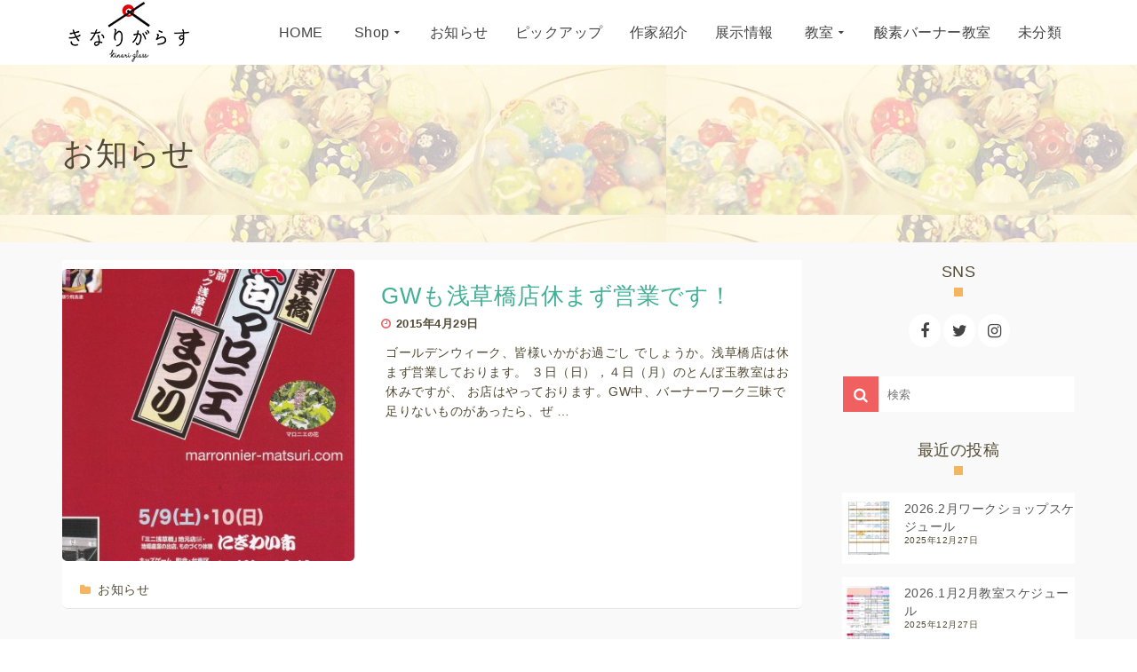

--- FILE ---
content_type: text/html; charset=UTF-8
request_url: https://kinari-asakusabashi.com/category/notification/page/6/
body_size: 16272
content:
<!DOCTYPE html>
<!--[if lt IE 7]>      <html class="no-js lt-ie9 lt-ie8 lt-ie7" lang="ja"
	itemscope 
	itemtype="http://schema.org/WebSite" 
	prefix="og: http://ogp.me/ns#"  itemscope="itemscope" itemtype="http://schema.org/WebPage"> <![endif]-->
<!--[if IE 7]>         <html class="no-js lt-ie9 lt-ie8" lang="ja"
	itemscope 
	itemtype="http://schema.org/WebSite" 
	prefix="og: http://ogp.me/ns#"  itemscope="itemscope" itemtype="http://schema.org/WebPage"> <![endif]-->
<!--[if IE 8]>         <html class="no-js lt-ie9" lang="ja"
	itemscope 
	itemtype="http://schema.org/WebSite" 
	prefix="og: http://ogp.me/ns#"  itemscope="itemscope" itemtype="http://schema.org/WebPage"> <![endif]-->
<!--[if gt IE 8]><!--> <html class="no-js" lang="ja"
	itemscope 
	itemtype="http://schema.org/WebSite" 
	prefix="og: http://ogp.me/ns#"  itemscope="itemscope" itemtype="http://schema.org/WebPage"> <!--<![endif]-->
<head>
  <meta charset="UTF-8">
  <meta name="viewport" content="width=device-width, initial-scale=1.0">
  <title>お知らせ &#8211; ページ 6 &#8211; とんぼ玉のお店・きなりがらす浅草橋店</title>

<!-- All in One SEO Pack 2.4.5.1 by Michael Torbert of Semper Fi Web Design[-1,-1] -->
<meta name="robots" content="noindex,follow" />
<link rel='prev' href='https://kinari-asakusabashi.com/category/notification/page/5/' />
<link rel='next' href='https://kinari-asakusabashi.com/category/notification/page/7/' />

<link rel="canonical" href="https://kinari-asakusabashi.com/category/notification/" />
			<script type="text/javascript" >
				window.ga=window.ga||function(){(ga.q=ga.q||[]).push(arguments)};ga.l=+new Date;
				ga('create', 'UA-62970404-1', { 'cookieDomain': 'kinari-asakusabashi.com' } );
				// Plugins
				
				ga('send', 'pageview');
			</script>
			<script async src="https://www.google-analytics.com/analytics.js"></script>
			<!-- /all in one seo pack -->
<link rel='dns-prefetch' href='//fonts.googleapis.com' />
<link rel='dns-prefetch' href='//s.w.org' />
<link rel="alternate" type="application/rss+xml" title="とんぼ玉のお店・きなりがらす浅草橋店 &raquo; フィード" href="https://kinari-asakusabashi.com/feed/" />
<link rel="alternate" type="application/rss+xml" title="とんぼ玉のお店・きなりがらす浅草橋店 &raquo; コメントフィード" href="https://kinari-asakusabashi.com/comments/feed/" />
<link rel="alternate" type="application/rss+xml" title="とんぼ玉のお店・きなりがらす浅草橋店 &raquo; お知らせ カテゴリーのフィード" href="https://kinari-asakusabashi.com/category/notification/feed/" />
<link rel="shortcut icon" type="image/x-icon" href="https://kinari-asakusabashi.com/wp-2017/wp-content/uploads/2017/12/icon-1.png" />		<script type="text/javascript">
			window._wpemojiSettings = {"baseUrl":"https:\/\/s.w.org\/images\/core\/emoji\/11\/72x72\/","ext":".png","svgUrl":"https:\/\/s.w.org\/images\/core\/emoji\/11\/svg\/","svgExt":".svg","source":{"concatemoji":"https:\/\/kinari-asakusabashi.com\/wp-2017\/wp-includes\/js\/wp-emoji-release.min.js?ver=4.9.26"}};
			!function(e,a,t){var n,r,o,i=a.createElement("canvas"),p=i.getContext&&i.getContext("2d");function s(e,t){var a=String.fromCharCode;p.clearRect(0,0,i.width,i.height),p.fillText(a.apply(this,e),0,0);e=i.toDataURL();return p.clearRect(0,0,i.width,i.height),p.fillText(a.apply(this,t),0,0),e===i.toDataURL()}function c(e){var t=a.createElement("script");t.src=e,t.defer=t.type="text/javascript",a.getElementsByTagName("head")[0].appendChild(t)}for(o=Array("flag","emoji"),t.supports={everything:!0,everythingExceptFlag:!0},r=0;r<o.length;r++)t.supports[o[r]]=function(e){if(!p||!p.fillText)return!1;switch(p.textBaseline="top",p.font="600 32px Arial",e){case"flag":return s([55356,56826,55356,56819],[55356,56826,8203,55356,56819])?!1:!s([55356,57332,56128,56423,56128,56418,56128,56421,56128,56430,56128,56423,56128,56447],[55356,57332,8203,56128,56423,8203,56128,56418,8203,56128,56421,8203,56128,56430,8203,56128,56423,8203,56128,56447]);case"emoji":return!s([55358,56760,9792,65039],[55358,56760,8203,9792,65039])}return!1}(o[r]),t.supports.everything=t.supports.everything&&t.supports[o[r]],"flag"!==o[r]&&(t.supports.everythingExceptFlag=t.supports.everythingExceptFlag&&t.supports[o[r]]);t.supports.everythingExceptFlag=t.supports.everythingExceptFlag&&!t.supports.flag,t.DOMReady=!1,t.readyCallback=function(){t.DOMReady=!0},t.supports.everything||(n=function(){t.readyCallback()},a.addEventListener?(a.addEventListener("DOMContentLoaded",n,!1),e.addEventListener("load",n,!1)):(e.attachEvent("onload",n),a.attachEvent("onreadystatechange",function(){"complete"===a.readyState&&t.readyCallback()})),(n=t.source||{}).concatemoji?c(n.concatemoji):n.wpemoji&&n.twemoji&&(c(n.twemoji),c(n.wpemoji)))}(window,document,window._wpemojiSettings);
		</script>
		<style type="text/css">
img.wp-smiley,
img.emoji {
	display: inline !important;
	border: none !important;
	box-shadow: none !important;
	height: 1em !important;
	width: 1em !important;
	margin: 0 .07em !important;
	vertical-align: -0.1em !important;
	background: none !important;
	padding: 0 !important;
}
</style>
<link rel='stylesheet' id='parent-style-css'  href='https://kinari-asakusabashi.com/wp-2017/wp-content/themes/pinnacle/style.css?ver=4.9.26' type='text/css' media='all' />
<link rel='stylesheet' id='child-style-css'  href='https://kinari-asakusabashi.com/wp-2017/wp-content/themes/pinnacle-child/style.css?ver=4.9.26' type='text/css' media='all' />
<link rel='stylesheet' id='pinnacle_theme-css'  href='https://kinari-asakusabashi.com/wp-2017/wp-content/themes/pinnacle/assets/css/pinnacle.css?ver=159' type='text/css' media='all' />
<link rel='stylesheet' id='pinnacle_skin-css'  href='https://kinari-asakusabashi.com/wp-2017/wp-content/themes/pinnacle/assets/css/skins/raspberry.css' type='text/css' media='all' />
<link rel='stylesheet' id='pinnacle_child-css'  href='https://kinari-asakusabashi.com/wp-2017/wp-content/themes/pinnacle-child/style.css' type='text/css' media='all' />
<link rel='stylesheet' id='redux-google-fonts-pinnacle-css'  href='https://fonts.googleapis.com/css?family=Lato%3A100%2C300%2C400%2C700%2C900%2C100italic%2C300italic%2C400italic%2C700italic%2C900italic%7CRaleway%3A700&#038;subset=latin&#038;ver=1522634938' type='text/css' media='all' />
<script type='text/javascript' src='https://kinari-asakusabashi.com/wp-2017/wp-includes/js/jquery/jquery.js?ver=1.12.4'></script>
<script type='text/javascript' src='https://kinari-asakusabashi.com/wp-2017/wp-includes/js/jquery/jquery-migrate.min.js?ver=1.4.1'></script>
<script type='text/javascript' src='https://kinari-asakusabashi.com/wp-2017/wp-content/themes/pinnacle/assets/js/vendor/modernizr-2.7.0.min.js'></script>
<link rel='https://api.w.org/' href='https://kinari-asakusabashi.com/wp-json/' />
<link rel="EditURI" type="application/rsd+xml" title="RSD" href="https://kinari-asakusabashi.com/wp-2017/xmlrpc.php?rsd" />
<link rel="wlwmanifest" type="application/wlwmanifest+xml" href="https://kinari-asakusabashi.com/wp-2017/wp-includes/wlwmanifest.xml" /> 
<meta name="generator" content="WordPress 4.9.26" />
<script type="text/javascript">var light_error = "The Image could not be loaded.", light_of = "%curr% of %total%", light_load = "Loading...";</script><style type="text/css">#kad-banner #topbar .topbarsociallinks li a {font-size:14px;}.trans-header #pageheader {padding-top:72px;}.titleclass {background:transparent;}.headerfont, .tp-caption, .yith-wcan-list li, .yith-wcan .yith-wcan-reset-navigation, ul.yith-wcan-label li a, .product_item .price {font-family:Lato;} 
  .topbarmenu ul li {font-family:Lato;}
  #kadbreadcrumbs {font-family:Lato;}a:hover {color: #42af96;} 
.kad-btn-primary:hover, .login .form-row .button:hover, #payment #place_order:hover, .yith-wcan .yith-wcan-reset-navigation:hover, .widget_shopping_cart_content .checkout:hover, .woocommerce-message .button:hover, #commentform .form-submit #submit:hover, .wpcf7 input.wpcf7-submit:hover, .widget_layered_nav_filters ul li a:hover, table.shop_table td.actions .checkout-button.button:hover, .product_item.hidetheaction:hover .add_to_cart_button, .kad-btn-primary:hover, input[type="submit"].button:hover, .single_add_to_cart_button:hover, .order-actions .button:hover, .woocommerce-message .button:hover,  #kad-top-cart-popup .buttons .button.checkout:hover, #kad-head-cart-popup .buttons .button.checkout:hover, #commentform .form-submit #submit:hover, .checkout-button:hover, #payment #place_order:hover, .widget_shopping_cart_content .checkout:hover, .cart-collaterals .shipping_calculator .button:hover, .yith-wcan .yith-wcan-reset-navigation:hover, .login .form-row .button:hover, .post-password-form input[type="submit"]:hover, table.shop_table td.actions .checkout-button.button:hover .widget_layered_nav ul li.chosen a:hover, .checkout-button:hover, .order-actions .button:hover, input[type="submit"].button:hover, .product_item.hidetheaction:hover .kad_add_to_cart, .product_item.hidetheaction:hover a.button, .post-password-form input[type="submit"]:hover, .return-to-shop a.wc-backward:hover {background: #42af96;}.color_gray, .subhead, .subhead a, .posttags, .posttags a, .product_meta a, .postedinbottom a {color:#524a34;}#containerfooter h3, #containerfooter, .footercredits p, .footerclass a, .footernav ul li a, #containerfooter .menu li a, .footerclass h5, .footerclass h2 .footerclass .kadence_social_widget a, .footerclass .widget-title {color:#524a34;}.footerclass .widget-title:after{background: #524a34;}.kt-home-call-to-action {padding:20px 0;}.home-message:hover {background-color:#f06060; background-color: rgba(240, 96, 96, 0.6);}
nav.woocommerce-pagination ul li a:hover, .wp-pagenavi a:hover, .woocommerce-info, .panel-heading .accordion-toggle, .variations .kad_radio_variations label:hover, .variations .kad_radio_variations label.selectedValue,.variations .kad_radio_variations label:hover {border-color: #f06060;}
a, .product_price ins .amount, .price ins .amount, .price ins, .color_primary, .postedinbottom a:hover, .footerclass a:hover, .posttags a:hover, .subhead a:hover, .nav-trigger-case:hover .kad-menu-name, .star-rating, .kad-btn-border-white:hover, .tp-caption .kad-btn-border-white:hover, .woocommerce-info:before, .nav-trigger-case:hover .kad-navbtn, #wp-calendar a, .widget_categories .widget-inner .cat-item a:hover, .widget_archive li a:hover, .widget_nav_menu li a:hover,.widget_recent_entries li a:hover, .widget_pages li a:hover, .product-categories li a:hover, .product-categories li a:hover {color: #f06060;}
.widget_price_filter .ui-slider .ui-slider-handle, .product_item .kad_add_to_cart:hover, .product_item a.button:hover, .product_item.hidetheaction:hover .kad_add_to_cart:hover, .kad-btn-primary, html .woocommerce-page .widget_layered_nav ul.yith-wcan-label li a:hover, html .woocommerce-page .widget_layered_nav ul.yith-wcan-label li.chosen a, nav.woocommerce-pagination ul li span.current, nav.woocommerce-pagination ul li a:hover, .product-category.grid_item a:hover h5, .woocommerce-message .button, .widget_layered_nav_filters ul li a, .widget_layered_nav ul li.chosen a, .wpcf7 input.wpcf7-submit, .yith-wcan .yith-wcan-reset-navigation, .panel-heading .accordion-toggle, .nav-tabs li.active, .menu-cart-btn .kt-cart-total, .form-search .search-icon, .product_item .add_to_cart_button:hover, div.product .woocommerce-tabs ul.tabs li.active, #containerfooter .menu li a:hover, .bg_primary, .home-iconmenu .home-icon-item:hover i, .home-iconmenu .home-icon-item:hover h4:after, .home-iconmenu .home-icon-item:hover .kad-btn-primary, p.demo_store, #commentform .form-submit #submit, .kad-hover-bg-primary:hover, .widget_shopping_cart_content .checkout, .product_item.hidetheaction:hover .add_to_cart_button:hover, .product_item.hidetheaction:hover a.button:hover, .productnav a:hover, .kad-btn-primary, .single_add_to_cart_button, #commentform .form-submit #submit, #payment #place_order, .yith-wcan .yith-wcan-reset-navigation, .checkout-button, .widget_shopping_cart_content .checkout, .cart-collaterals .shipping_calculator .button, .login .form-row .button, .order-actions .button, input[type="submit"].button, .post-password-form input[type="submit"], #kad-top-cart-popup .button.checkout, #kad-head-cart-popup .button.checkout, table.shop_table td.actions .checkout-button.button, .select2-container .select2-choice .select2-arrow, .woocommerce span.onsale, span.onsale, .woocommerce #carouselcontainer span.onsale, #filters li a.selected, #filters li a:hover, .p_primarystyle .portfolio-hoverover, .woocommerce-message, .woocommerce-error, a.added_to_cart:hover, .cart-collaterals .cart_totals tr.order-total, .cart-collaterals .shipping_calculator h2 a:hover, .top-menu-cart-btn .kt-cart-total, #topbar ul.sf-menu li a:hover, .topbarmenu ul.sf-menu li.sf-dropdown:hover, .topbarsociallinks li a:hover, #topbar .nav-trigger-case .kad-navbtn:hover, .top-menu-search-btn:hover, .top-search-btn.collapsed:hover, .top-menu-cart-btn:hover, .top-cart-btn.collapsed:hover, .wp-pagenavi .current, .wp-pagenavi a:hover, .login .form-row .button, .post-password-form input[type="submit"], .kad-post-navigation .kad-previous-link a:hover, .kad-post-navigation .kad-next-link a:hover, .select2-results .select2-highlighted, .variations .kad_radio_variations label.selectedValue, #payment #place_order, .checkout-button, input[type="submit"].button, .order-actions .button, .productnav a:hover, #nav-main ul.sf-menu ul li a:hover, #nav-main ul.sf-menu ul li.current-menu-item a, .woocommerce-checkout .chosen-container .chosen-results li.highlighted, .return-to-shop a.wc-backward {background: #f06060;}.page-header {text-align: left;}@media (max-width: 992px){#kadbreadcrumbs {text-align: left;}}@media (-webkit-min-device-pixel-ratio: 2), (min-resolution: 192dpi) {body #kad-banner #logo .kad-standard-logo, .trans-header .is-sticky #kad-banner #logo .kad-standard-logo {background-image: url("https://kinari-asakusabashi.com/wp-2017/wp-content/uploads/2018/04/logo002.jpg") !important;} }.product_item .product_details h5 {min-height:50px;}@media (max-width: 767px) {#topbar{display:none;}}.kad-hidepostauthortop, .postauthortop {display:none;}.postcommentscount {display:none;}.kad-header-style-basic #nav-main ul.sf-menu > li > a, .kad-header-style-basic #kad-shrinkheader #mobile-nav-trigger a {line-height:72px;}.none-trans-header .nav-trigger-case.collapsed .kad-navbtn, .is-sticky .nav-trigger-case.collapsed .kad-navbtn {color:#444444;}@media (max-width: 767px) {.kad-desktop-slider {display:none;}}body, h1, h2, h3, h4, h5, p, .titleclass h1, .subtitle, .entry-title, .widget-title, a, span {
    font-family: "source-han-sans-japanese",sans-serif;
    letter-spacing: 0.05rem;
}
.titleclass .subtitle {
    font-weight: 500;
}

/*メニュー*/

ul.sf-menu a, .none-trans-header .kad-primary-nav ul.sf-menu a {
    color: #524a34;
}
.sf-menu ul {
    background: #fff;
}
.none-trans-header .kad-primary-nav ul.sf-menu ul li a {
    color: #524a34;
}
.none-trans-header .kad-primary-nav ul.sf-menu ul li a:hover {
    color: #fff;
}

.kad-header-style-basic #nav-main ul.sf-menu>li>a {
    padding: 0 15px;
}

/*トップに戻る*/
#topcontrol>div {
    bottom: 5px;
    height: 60px;
    right: 30px;
    width: 60px;
    background: rgba(243,181,98,0.6);
    border-radius: 50%;
}
#topcontrol>div:hover {
    background: url(../img/20black.png);
    background: rgba(243,181,98,0.3);
}
#topcontrol .to_the_top>div {
    font-size: 1.6rem;
    padding-top: 20px;
}

/*ブログ*/

a .entry-title {
  color: #42af96;
}
.fa-clock-o:before {
  content: "\f017";
  color: #F06060;
  padding-right: 0.5rem;
}
.page-header {
    padding-top: 7rem;
    padding-bottom: 7rem;
}
.subhead, .subhead a, .postedinbottom, .postedinbottom a, .posttags, .posttags a {
    font-size: 1.3rem;
}
.icon-folder-close:before {
    color: #f3B562;
    padding-right: 0.3rem;
}
.postlist .postfooterarea footer {
    border-top: none;
    box-shadow: 0 -1px rgba(0,0,0,.1) inset;
}
.postcontent p {
    font-size: 1.4rem;
}

.next_carousel, .prev_carousel {
    border-radius: 3px;
    background: #f79c22;
}
.icon-angle-left:before, .icon-angle-right:before {
    font-size: 3rem;
}
.kad-post-navigation .kad-previous-link a, .kad-post-navigation .kad-next-link a {
    background: rgba(255,255,255,1);
    color: #524a34;
    border: 1px solid #F06060;
}
/*サイド*/

.kadence_social_widget .instagram_link:hover {
    background: #e1306c;
}
.product-categories li a, .widget_archive li a, .widget_categories li a, .widget_nav_menu li a, .widget_pages li a, .widget_recent_entries li a, a:link, select {
    font-size: 1.4rem;
}
.hometitle:after, .sectiontitle:after, .widget-title:after {
    content: '';
    width: 10px;
    height: 10px;
    display: block;
    margin: 0.5rem auto;
    background-color: #f3B562;
}
.widget_kadence_contact .vcard p {
    font-size: 1.59rem;
}
/*– 親カテゴリと子カテゴリを見やすく分ける –*/
.children {
padding-left: 20px !important;
}

/*画像*/
img {
    margin-top: 1rem;
    margin-bottom: 1rem;
    border-radius: 5px;
}

/*モバイルメニュー*/
.kad-mobile-nav .kad-nav-inner li a {
    color: #524a34;
}</style>
<!-- BEGIN: WP Social Bookmarking Light HEAD -->


<script>
    (function (d, s, id) {
        var js, fjs = d.getElementsByTagName(s)[0];
        if (d.getElementById(id)) return;
        js = d.createElement(s);
        js.id = id;
        js.src = "//connect.facebook.net/ja_JP/sdk.js#xfbml=1&version=v2.7";
        fjs.parentNode.insertBefore(js, fjs);
    }(document, 'script', 'facebook-jssdk'));
</script>

<style type="text/css">
    .wp_social_bookmarking_light{
    border: 0 !important;
    padding: 10px 0 20px 0 !important;
    margin: 0 !important;
}
.wp_social_bookmarking_light div{
    float: left !important;
    border: 0 !important;
    padding: 0 !important;
    margin: 0 5px 0px 0 !important;
    min-height: 30px !important;
    line-height: 18px !important;
    text-indent: 0 !important;
}
.wp_social_bookmarking_light img{
    border: 0 !important;
    padding: 0;
    margin: 0;
    vertical-align: top !important;
}
.wp_social_bookmarking_light_clear{
    clear: both !important;
}
#fb-root{
    display: none;
}
.wsbl_facebook_like iframe{
    max-width: none !important;
}
.wsbl_pinterest a{
    border: 0px !important;
}
</style>
<!-- END: WP Social Bookmarking Light HEAD -->
<!--[if lt IE 9]>
<script src="https://kinari-asakusabashi.com/wp-2017/wp-content/themes/pinnacle/assets/js/vendor/respond.min.js"></script>
<![endif]-->
<style type="text/css" title="dynamic-css" class="options-output">.kad-primary-nav ul.sf-menu a,.nav-trigger-case.collapsed .kad-navbtn{color:#524a34;}.sticky-wrapper #logo a.brand, .trans-header #logo a.brand{color:#ffffff;}.is-sticky header #logo a.brand,.logofont,.none-trans-header header #logo a.brand,header #logo a.brand{font-family:Lato;font-weight:400;font-style:normal;color:#f06060;font-size:26px;}.titleclass{background-color:transparent;background-image:url('https://kinari-asakusabashi.com/wp-2017/wp-content/uploads/2017/12/header-1.jpg');}.titleclass h1{color:#524a34;}.titleclass .subtitle{color:#524a34;}.home_titleclass{background-color:transparent;background-image:url('https://kinari-asakusabashi.com/wp-2017/wp-content/uploads/2017/12/header-1.jpg');}.product_item .product_details h5, .product-category.grid_item a h5{font-family:Raleway;line-height:20px;font-weight:700;font-style:normal;font-size:15px;}.mobileclass{background-color:#f4f4f4;}.footerclass{background-color:#f4f4f4;}h1{font-family:Lato;line-height:40px;font-weight:400;font-style:normal;color:#524a34;font-size:36px;}h2{font-family:Lato;line-height:44px;font-weight:400;font-style:normal;color:#524a34;font-size:30px;}h3{font-family:Lato;line-height:40px;font-weight:400;font-style:normal;color:#524a34;font-size:26px;}h4{font-family:Lato;line-height:34px;font-weight:400;font-style:normal;color:#524a34;font-size:24px;}h5{font-family:Lato;line-height:26px;font-weight:400;font-style:normal;color:#524a34;font-size:18px;}.subtitle{line-height:20px;font-weight:400;font-style:normal;color:#ffffff;font-size:16px;}body{font-family:Lato;line-height:22px;font-weight:normal;font-style:normal;color:#524a34;font-size:17px;}.is-sticky .kad-primary-nav ul.sf-menu a, ul.sf-menu a, .none-trans-header .kad-primary-nav ul.sf-menu a{font-family:Lato;font-weight:400;font-style:normal;color:#444444;font-size:16px;}.kad-nav-inner .kad-mnav, .kad-mobile-nav .kad-nav-inner li a, .kad-mobile-nav .kad-nav-inner li .kad-submenu-accordion{font-family:Lato;line-height:20px;font-weight:400;font-style:normal;font-size:16px;}#topbar ul.sf-menu > li > a, #topbar .top-menu-cart-btn, #topbar .top-menu-search-btn, #topbar .nav-trigger-case .kad-navbtn, #topbar .topbarsociallinks li a{font-family:Lato;font-weight:400;font-style:normal;font-size:11px;}</style>  <link href="https://maxcdn.bootstrapcdn.com/font-awesome/4.7.0/css/font-awesome.min.css" rel="stylesheet" integrity="sha384-wvfXpqpZZVQGK6TAh5PVlGOfQNHSoD2xbE+QkPxCAFlNEevoEH3Sl0sibVcOQVnN" crossorigin="anonymous">
</head>
	<body class="archive paged category category-notification category-3 paged-6 category-paged-6 wide none-trans-header not_ie" >
				<div id="wrapper" class="container">
		  	<header id="kad-banner" class="banner headerclass kad-header-style-basic" data-pageheaderbg="0" data-header-base-height="72">
  <div id="kad-shrinkheader" class="container" style="height:72px; line-height:72px;">
    <div class="row">
      <div class="col-md-2 col-sm-8 col-ss-9 clearfix kad-header-left">
        <div id="logo" class="logocase">
          <a class="brand logofont" style="height:72px; line-height:72px; display:block;" href="https://kinari-asakusabashi.com">
             
            <div id="thelogo" style="height:72px; line-height:72px;">
                <div style="background-image: url('https://kinari-asakusabashi.com/wp-2017/wp-content/uploads/2018/04/logo002.jpg'); max-height:72px; height:70px; width:150px;" class="kad-standard-logo kad-lg"></div>
                                </div> 
                      </a>
        </div> <!-- Close #logo -->
      </div><!-- close col -->
      <div class="col-md-10 col-sm-4 col-ss-3 kad-header-right">
                    <nav id="nav-main" class="clearfix kad-primary-nav">
                <ul id="menu-%e3%82%ab%e3%82%b9%e3%82%bf%e3%83%a0%e3%82%ab%e3%83%86%e3%82%b4%e3%83%aa%e3%83%bc" class="sf-menu"><li  class="menu-home"><a href="https://kinari-asakusabashi.com/"><span>HOME</span></a></li>
<li  class="menu-shop sf-dropdown"><a href="https://kinari-asakusabashi.com/category/shop/"><span>Shop</span></a>
<ul class="sf-dropdown-menu">
	<li  class="menu-sale"><a href="https://kinari-asakusabashi.com/category/shop/sale/"><span>SALE</span></a></li>
	<li  class="menu-%e6%96%b0%e5%95%86%e5%93%81"><a href="https://kinari-asakusabashi.com/category/shop/new-item/"><span>新商品</span></a></li>
	<li  class="menu-%e3%81%a8%e3%82%93%e3%81%bc%e7%8e%89"><a href="https://kinari-asakusabashi.com/category/shop/glass-beads/"><span>とんぼ玉</span></a></li>
	<li  class="menu-%e3%82%ad%e3%83%a3%e3%83%a9%e7%8e%89"><a href="https://kinari-asakusabashi.com/category/shop/character-glass-beads/"><span>キャラ玉</span></a></li>
	<li  class="menu-%e3%83%90%e3%83%bc%e3%83%8a%e3%83%bc%e3%83%af%e3%83%bc%e3%82%af%e7%94%a8%e5%93%81"><a href="https://kinari-asakusabashi.com/category/shop/burner-work/"><span>バーナーワーク用品</span></a></li>
</ul>
</li>
<li  class="menu-%e3%81%8a%e7%9f%a5%e3%82%89%e3%81%9b current-menu-item"><a href="https://kinari-asakusabashi.com/category/notification/"><span>お知らせ</span></a></li>
<li  class="menu-%e3%83%94%e3%83%83%e3%82%af%e3%82%a2%e3%83%83%e3%83%97"><a href="https://kinari-asakusabashi.com/category/pick-up/"><span>ピックアップ</span></a></li>
<li  class="menu-%e4%bd%9c%e5%ae%b6%e7%b4%b9%e4%bb%8b"><a href="https://kinari-asakusabashi.com/category/writer-introduction/"><span>作家紹介</span></a></li>
<li  class="menu-%e5%b1%95%e7%a4%ba%e6%83%85%e5%a0%b1"><a href="https://kinari-asakusabashi.com/category/exhibit-info/"><span>展示情報</span></a></li>
<li  class="menu-%e6%95%99%e5%ae%a4 sf-dropdown"><a href="https://kinari-asakusabashi.com/category/school/"><span>教室</span></a>
<ul class="sf-dropdown-menu">
	<li  class="menu-%e3%81%a8%e3%82%93%e3%81%bc%e7%8e%89%e6%95%99%e5%ae%a4"><a href="https://kinari-asakusabashi.com/category/school/glass-beads-school/"><span>とんぼ玉教室</span></a></li>
	<li  class="menu-%e4%ba%88%e7%b4%84%e4%bd%93%e9%a8%93"><a href="https://kinari-asakusabashi.com/category/school/reservations-experience/"><span>予約体験</span></a></li>
	<li  class="menu-shortxshort"><a href="https://kinari-asakusabashi.com/category/school/shortxshort/"><span>Short×Short</span></a></li>
	<li  class="menu-%e9%a3%9b%e3%81%b3%e5%85%a5%e3%82%8a%e4%bd%93%e9%a8%93"><a href="https://kinari-asakusabashi.com/category/school/reservations-no-experience/"><span>飛び入り体験</span></a></li>
</ul>
</li>
<li  class="menu-%e9%85%b8%e7%b4%a0%e3%83%90%e3%83%bc%e3%83%8a%e3%83%bc%e6%95%99%e5%ae%a4"><a href="https://kinari-asakusabashi.com/category/oxygen-burner-school/"><span>酸素バーナー教室</span></a></li>
<li  class="menu-%e6%9c%aa%e5%88%86%e9%a1%9e"><a href="https://kinari-asakusabashi.com/category/uncategorized/"><span>未分類</span></a></li>
</ul>            </nav> 
            <div id="mobile-nav-trigger" class="nav-trigger">
              <a class="nav-trigger-case collapsed" data-toggle="collapse" rel="nofollow" data-target=".mobile_menu_collapse">
                <div class="kad-navbtn mobileclass clearfix"><i class="icon-reorder"></i></div>
              </a>
            </div>
              </div> <!-- Close col -->       
    </div> <!-- Close Row -->
  </div> <!-- Close Container -->
    <div class="container">
      <div id="kad-mobile-nav" class="kad-mobile-nav">
          <div class="kad-nav-inner mobileclass">
              <div id="mobile_menu_collapse" class="kad-nav-collapse collapse mobile_menu_collapse">
                  <ul id="menu-%e3%82%ab%e3%82%b9%e3%82%bf%e3%83%a0%e3%82%ab%e3%83%86%e3%82%b4%e3%83%aa%e3%83%bc-1" class="kad-mnav"><li  class="menu-home"><a href="https://kinari-asakusabashi.com/"><span>HOME</span></a></li>
<li  class="menu-shop sf-dropdown"><a href="https://kinari-asakusabashi.com/category/shop/"><span>Shop</span></a>
<ul class="sf-dropdown-menu">
	<li  class="menu-sale"><a href="https://kinari-asakusabashi.com/category/shop/sale/"><span>SALE</span></a></li>
	<li  class="menu-%e6%96%b0%e5%95%86%e5%93%81"><a href="https://kinari-asakusabashi.com/category/shop/new-item/"><span>新商品</span></a></li>
	<li  class="menu-%e3%81%a8%e3%82%93%e3%81%bc%e7%8e%89"><a href="https://kinari-asakusabashi.com/category/shop/glass-beads/"><span>とんぼ玉</span></a></li>
	<li  class="menu-%e3%82%ad%e3%83%a3%e3%83%a9%e7%8e%89"><a href="https://kinari-asakusabashi.com/category/shop/character-glass-beads/"><span>キャラ玉</span></a></li>
	<li  class="menu-%e3%83%90%e3%83%bc%e3%83%8a%e3%83%bc%e3%83%af%e3%83%bc%e3%82%af%e7%94%a8%e5%93%81"><a href="https://kinari-asakusabashi.com/category/shop/burner-work/"><span>バーナーワーク用品</span></a></li>
</ul>
</li>
<li  class="menu-%e3%81%8a%e7%9f%a5%e3%82%89%e3%81%9b current-menu-item"><a href="https://kinari-asakusabashi.com/category/notification/"><span>お知らせ</span></a></li>
<li  class="menu-%e3%83%94%e3%83%83%e3%82%af%e3%82%a2%e3%83%83%e3%83%97"><a href="https://kinari-asakusabashi.com/category/pick-up/"><span>ピックアップ</span></a></li>
<li  class="menu-%e4%bd%9c%e5%ae%b6%e7%b4%b9%e4%bb%8b"><a href="https://kinari-asakusabashi.com/category/writer-introduction/"><span>作家紹介</span></a></li>
<li  class="menu-%e5%b1%95%e7%a4%ba%e6%83%85%e5%a0%b1"><a href="https://kinari-asakusabashi.com/category/exhibit-info/"><span>展示情報</span></a></li>
<li  class="menu-%e6%95%99%e5%ae%a4 sf-dropdown"><a href="https://kinari-asakusabashi.com/category/school/"><span>教室</span></a>
<ul class="sf-dropdown-menu">
	<li  class="menu-%e3%81%a8%e3%82%93%e3%81%bc%e7%8e%89%e6%95%99%e5%ae%a4"><a href="https://kinari-asakusabashi.com/category/school/glass-beads-school/"><span>とんぼ玉教室</span></a></li>
	<li  class="menu-%e4%ba%88%e7%b4%84%e4%bd%93%e9%a8%93"><a href="https://kinari-asakusabashi.com/category/school/reservations-experience/"><span>予約体験</span></a></li>
	<li  class="menu-shortxshort"><a href="https://kinari-asakusabashi.com/category/school/shortxshort/"><span>Short×Short</span></a></li>
	<li  class="menu-%e9%a3%9b%e3%81%b3%e5%85%a5%e3%82%8a%e4%bd%93%e9%a8%93"><a href="https://kinari-asakusabashi.com/category/school/reservations-no-experience/"><span>飛び入り体験</span></a></li>
</ul>
</li>
<li  class="menu-%e9%85%b8%e7%b4%a0%e3%83%90%e3%83%bc%e3%83%8a%e3%83%bc%e6%95%99%e5%ae%a4"><a href="https://kinari-asakusabashi.com/category/oxygen-burner-school/"><span>酸素バーナー教室</span></a></li>
<li  class="menu-%e6%9c%aa%e5%88%86%e9%a1%9e"><a href="https://kinari-asakusabashi.com/category/uncategorized/"><span>未分類</span></a></li>
</ul>              </div>
          </div>
      </div>
  </div> <!-- Close Container -->
   
</header>			<div class="wrap contentclass" role="document"><div id="pageheader" class="titleclass">
<div class="header-color-overlay"></div>
	<div class="container">
		<div class="page-header">
			<div class="row">
				<div class="col-md-12">
				  	<h1 class="kad-page-title entry-title" itemprop="name headline">お知らせ</h1>
					  				</div>
			</div>
		</div>
	</div><!--container-->
</div><!--titleclass-->
          <div id="content" class="container">
            <div class="row">
              <div class="main col-lg-9 col-md-8 kt-sidebar  postlist " role="main">

                
                          <article id="post-1574" class="kad_blog_item postclass kad-animation post-1574 post type-post status-publish format-standard has-post-thumbnail hentry category-notification" data-animation="fade-in" data-delay="0" itemscope="" itemtype="http://schema.org/BlogPosting">
              <div class="row">
                                                <div class="col-md-5">
                                    <div class="imghoverclass img-margin-center" itemprop="image" itemscope itemtype="https://schema.org/ImageObject">
                                        <a href="https://kinari-asakusabashi.com/2015/04/29/gw%e3%82%82%e6%b5%85%e8%8d%89%e6%a9%8b%e5%ba%97%e4%bc%91%e3%81%be%e3%81%9a%e5%96%b6%e6%a5%ad%e3%81%a7%e3%81%99%ef%bc%81/" title="GWも浅草橋店休まず営業です！">
                                            <img src="https://kinari-asakusabashi.com/wp-2017/wp-content/uploads/2015/04/79820b01580c84de337cb1d5fec20d4e-360x360.jpg" alt="GWも浅草橋店休まず営業です！" itemprop="contentUrl" class="iconhover" width="360" height="360" srcset="https://kinari-asakusabashi.com/wp-2017/wp-content/uploads/2015/04/79820b01580c84de337cb1d5fec20d4e-300x300.jpg 300w, https://kinari-asakusabashi.com/wp-2017/wp-content/uploads/2015/04/79820b01580c84de337cb1d5fec20d4e-60x60.jpg 60w, https://kinari-asakusabashi.com/wp-2017/wp-content/uploads/2015/04/79820b01580c84de337cb1d5fec20d4e-360x360.jpg 360w, https://kinari-asakusabashi.com/wp-2017/wp-content/uploads/2015/04/79820b01580c84de337cb1d5fec20d4e-720x720.jpg 720w" sizes="(max-width: 360px) 100vw, 360px">
                                            <meta itemprop="url" content="https://kinari-asakusabashi.com/wp-2017/wp-content/uploads/2015/04/79820b01580c84de337cb1d5fec20d4e-360x360.jpg">
					                    	<meta itemprop="width" content="360">
					                    	<meta itemprop="height" content="360">
                                        </a> 
                                     </div>
                                 </div>
                                                    <div class="col-md-7 postcontent">
                                                      <header>
                                <a href="https://kinari-asakusabashi.com/2015/04/29/gw%e3%82%82%e6%b5%85%e8%8d%89%e6%a9%8b%e5%ba%97%e4%bc%91%e3%81%be%e3%81%9a%e5%96%b6%e6%a5%ad%e3%81%a7%e3%81%99%ef%bc%81/"><h3 class="entry-title" itemprop="name headline">GWも浅草橋店休まず営業です！</h3></a>
                                  <div class="subhead">
    <span class="postauthortop author vcard">
    	by <span itemprop="author"><a href="https://kinari-asakusabashi.com/author/manbou/" class="fn" rel="author">manbou</a></span>
    </span>
    <span class="updated postdate"> <i class="fa fa-clock-o"></i><span class="postday" itemprop="datePublished">2015年4月29日</span></span>
    <span class="postcommentscount">with 
    	<a href="https://kinari-asakusabashi.com/2015/04/29/gw%e3%82%82%e6%b5%85%e8%8d%89%e6%a9%8b%e5%ba%97%e4%bc%91%e3%81%be%e3%81%9a%e5%96%b6%e6%a5%ad%e3%81%a7%e3%81%99%ef%bc%81/#post_comments">コメントはまだありません</a>
    </span>
</div>
                            </header>
                            <div class="entry-content" itemprop="description">
                                <p>ゴールデンウィーク、皆様いかがお過ごし でしょうか。浅草橋店は休まず営業しております。 ３日（日），４日（月）のとんぼ玉教室はお休みですが、 お店はやっております。GW中、バーナーワーク三昧で 足りないものがあったら、ぜ &hellip; <a href="https://kinari-asakusabashi.com/2015/04/29/gw%e3%82%82%e6%b5%85%e8%8d%89%e6%a9%8b%e5%ba%97%e4%bc%91%e3%81%be%e3%81%9a%e5%96%b6%e6%a5%ad%e3%81%a7%e3%81%99%ef%bc%81/"></a></p>
                            </div>
                      </div><!-- Text size -->
                      <div class="col-md-12 postfooterarea">
                          <footer class="clearfix">
                            		<span class="postedinbottom"><i class="icon-folder-close"></i> <a href="https://kinari-asakusabashi.com/category/notification/" rel="category tag">お知らせ</a></span>
	<div class="meta_post_image" itemprop="image" itemscope itemtype="https://schema.org/ImageObject"><meta itemprop="url" content="https://kinari-asakusabashi.com/wp-2017/wp-content/uploads/2015/04/79820b01580c84de337cb1d5fec20d4e.jpg"><meta itemprop="width" content="1496"><meta itemprop="height" content="2140"></div><meta itemprop="dateModified" content="2017-12-14T12:10:09+00:00"><meta itemscope itemprop="mainEntityOfPage"  itemType="https://schema.org/WebPage" itemid="https://kinari-asakusabashi.com/2015/04/29/gw%e3%82%82%e6%b5%85%e8%8d%89%e6%a9%8b%e5%ba%97%e4%bc%91%e3%81%be%e3%81%9a%e5%96%b6%e6%a5%ad%e3%81%a7%e3%81%99%ef%bc%81/"><div itemprop="publisher" itemscope itemtype="https://schema.org/Organization"><div itemprop="logo" itemscope itemtype="https://schema.org/ImageObject"><meta itemprop="url" content="https://kinari-asakusabashi.com/wp-2017/wp-content/uploads/2018/04/logo002.jpg"><meta itemprop="width" content="150"><meta itemprop="height" content="70"></div><meta itemprop="name" content="とんぼ玉のお店・きなりがらす浅草橋店"></div>                          </footer>
                      </div>
            </div><!-- row-->
    </article> <!-- Article -->          <article id="post-1568" class="kad_blog_item postclass kad-animation post-1568 post type-post status-publish format-standard has-post-thumbnail hentry category-shop category-notification category-glass-beads" data-animation="fade-in" data-delay="0" itemscope="" itemtype="http://schema.org/BlogPosting">
              <div class="row">
                                                <div class="col-md-5">
                                    <div class="imghoverclass img-margin-center" itemprop="image" itemscope itemtype="https://schema.org/ImageObject">
                                        <a href="https://kinari-asakusabashi.com/2015/04/28/monomachi/" title="monomachi">
                                            <img src="https://kinari-asakusabashi.com/wp-2017/wp-content/uploads/2015/04/64c8bb03c1bf001f06327d54fd3f6957-360x360.jpg" alt="monomachi" itemprop="contentUrl" class="iconhover" width="360" height="360" srcset="https://kinari-asakusabashi.com/wp-2017/wp-content/uploads/2015/04/64c8bb03c1bf001f06327d54fd3f6957-300x300.jpg 300w, https://kinari-asakusabashi.com/wp-2017/wp-content/uploads/2015/04/64c8bb03c1bf001f06327d54fd3f6957-60x60.jpg 60w, https://kinari-asakusabashi.com/wp-2017/wp-content/uploads/2015/04/64c8bb03c1bf001f06327d54fd3f6957-360x360.jpg 360w" sizes="(max-width: 360px) 100vw, 360px">
                                            <meta itemprop="url" content="https://kinari-asakusabashi.com/wp-2017/wp-content/uploads/2015/04/64c8bb03c1bf001f06327d54fd3f6957-360x360.jpg">
					                    	<meta itemprop="width" content="360">
					                    	<meta itemprop="height" content="360">
                                        </a> 
                                     </div>
                                 </div>
                                                    <div class="col-md-7 postcontent">
                                                      <header>
                                <a href="https://kinari-asakusabashi.com/2015/04/28/monomachi/"><h3 class="entry-title" itemprop="name headline">monomachi</h3></a>
                                  <div class="subhead">
    <span class="postauthortop author vcard">
    	by <span itemprop="author"><a href="https://kinari-asakusabashi.com/author/manbou/" class="fn" rel="author">manbou</a></span>
    </span>
    <span class="updated postdate"> <i class="fa fa-clock-o"></i><span class="postday" itemprop="datePublished">2015年4月28日</span></span>
    <span class="postcommentscount">with 
    	<a href="https://kinari-asakusabashi.com/2015/04/28/monomachi/#post_comments">コメントはまだありません</a>
    </span>
</div>
                            </header>
                            <div class="entry-content" itemprop="description">
                                <p>今年も台東区のイベント、モノマチ(monomachi.com)が開催されます。 今年は5月22日(金)、23日(土)、24日(日)。 kinari浅草橋店も参加しますのでお楽しみに！ &nbsp; &nbsp;</p>
                            </div>
                      </div><!-- Text size -->
                      <div class="col-md-12 postfooterarea">
                          <footer class="clearfix">
                            		<span class="postedinbottom"><i class="icon-folder-close"></i> <a href="https://kinari-asakusabashi.com/category/shop/" rel="category tag">Shop</a>, <a href="https://kinari-asakusabashi.com/category/notification/" rel="category tag">お知らせ</a>, <a href="https://kinari-asakusabashi.com/category/shop/glass-beads/" rel="category tag">とんぼ玉</a></span>
	<div class="meta_post_image" itemprop="image" itemscope itemtype="https://schema.org/ImageObject"><meta itemprop="url" content="https://kinari-asakusabashi.com/wp-2017/wp-content/uploads/2015/04/64c8bb03c1bf001f06327d54fd3f6957.jpg"><meta itemprop="width" content="500"><meta itemprop="height" content="741"></div><meta itemprop="dateModified" content="2017-12-14T12:10:23+00:00"><meta itemscope itemprop="mainEntityOfPage"  itemType="https://schema.org/WebPage" itemid="https://kinari-asakusabashi.com/2015/04/28/monomachi/"><div itemprop="publisher" itemscope itemtype="https://schema.org/Organization"><div itemprop="logo" itemscope itemtype="https://schema.org/ImageObject"><meta itemprop="url" content="https://kinari-asakusabashi.com/wp-2017/wp-content/uploads/2018/04/logo002.jpg"><meta itemprop="width" content="150"><meta itemprop="height" content="70"></div><meta itemprop="name" content="とんぼ玉のお店・きなりがらす浅草橋店"></div>                          </footer>
                      </div>
            </div><!-- row-->
    </article> <!-- Article -->          <article id="post-1530" class="kad_blog_item postclass kad-animation post-1530 post type-post status-publish format-standard has-post-thumbnail hentry category-notification" data-animation="fade-in" data-delay="0" itemscope="" itemtype="http://schema.org/BlogPosting">
              <div class="row">
                                                <div class="col-md-5">
                                    <div class="imghoverclass img-margin-center" itemprop="image" itemscope itemtype="https://schema.org/ImageObject">
                                        <a href="https://kinari-asakusabashi.com/2015/03/26/cx%e3%82%b7%e3%83%aa%e3%83%bc%e3%82%ba%e6%96%b0%e8%89%b2%e5%85%a5%e8%8d%b7/" title="CXシリーズ新色入荷">
                                            <img src="https://kinari-asakusabashi.com/wp-2017/wp-content/uploads/2015/03/IMG_0671-360x360.jpg" alt="CXシリーズ新色入荷" itemprop="contentUrl" class="iconhover" width="360" height="360" srcset="https://kinari-asakusabashi.com/wp-2017/wp-content/uploads/2015/03/IMG_0671-300x300.jpg 300w, https://kinari-asakusabashi.com/wp-2017/wp-content/uploads/2015/03/IMG_0671-60x60.jpg 60w, https://kinari-asakusabashi.com/wp-2017/wp-content/uploads/2015/03/IMG_0671-360x360.jpg 360w, https://kinari-asakusabashi.com/wp-2017/wp-content/uploads/2015/03/IMG_0671-720x720.jpg 720w" sizes="(max-width: 360px) 100vw, 360px">
                                            <meta itemprop="url" content="https://kinari-asakusabashi.com/wp-2017/wp-content/uploads/2015/03/IMG_0671-360x360.jpg">
					                    	<meta itemprop="width" content="360">
					                    	<meta itemprop="height" content="360">
                                        </a> 
                                     </div>
                                 </div>
                                                    <div class="col-md-7 postcontent">
                                                      <header>
                                <a href="https://kinari-asakusabashi.com/2015/03/26/cx%e3%82%b7%e3%83%aa%e3%83%bc%e3%82%ba%e6%96%b0%e8%89%b2%e5%85%a5%e8%8d%b7/"><h3 class="entry-title" itemprop="name headline">CXシリーズ新色入荷</h3></a>
                                  <div class="subhead">
    <span class="postauthortop author vcard">
    	by <span itemprop="author"><a href="https://kinari-asakusabashi.com/author/manbou/" class="fn" rel="author">manbou</a></span>
    </span>
    <span class="updated postdate"> <i class="fa fa-clock-o"></i><span class="postday" itemprop="datePublished">2015年3月26日</span></span>
    <span class="postcommentscount">with 
    	<a href="https://kinari-asakusabashi.com/2015/03/26/cx%e3%82%b7%e3%83%aa%e3%83%bc%e3%82%ba%e6%96%b0%e8%89%b2%e5%85%a5%e8%8d%b7/#post_comments">コメントはまだありません</a>
    </span>
</div>
                            </header>
                            <div class="entry-content" itemprop="description">
                                <p>CXシリーズの新色、11色が入荷しました。 これからの季節に似合う色を、ぜひ見に いらしてください。</p>
                            </div>
                      </div><!-- Text size -->
                      <div class="col-md-12 postfooterarea">
                          <footer class="clearfix">
                            		<span class="postedinbottom"><i class="icon-folder-close"></i> <a href="https://kinari-asakusabashi.com/category/notification/" rel="category tag">お知らせ</a></span>
	<div class="meta_post_image" itemprop="image" itemscope itemtype="https://schema.org/ImageObject"><meta itemprop="url" content="https://kinari-asakusabashi.com/wp-2017/wp-content/uploads/2015/03/IMG_0671.jpg"><meta itemprop="width" content="2272"><meta itemprop="height" content="1704"></div><meta itemprop="dateModified" content="2017-12-14T12:11:20+00:00"><meta itemscope itemprop="mainEntityOfPage"  itemType="https://schema.org/WebPage" itemid="https://kinari-asakusabashi.com/2015/03/26/cx%e3%82%b7%e3%83%aa%e3%83%bc%e3%82%ba%e6%96%b0%e8%89%b2%e5%85%a5%e8%8d%b7/"><div itemprop="publisher" itemscope itemtype="https://schema.org/Organization"><div itemprop="logo" itemscope itemtype="https://schema.org/ImageObject"><meta itemprop="url" content="https://kinari-asakusabashi.com/wp-2017/wp-content/uploads/2018/04/logo002.jpg"><meta itemprop="width" content="150"><meta itemprop="height" content="70"></div><meta itemprop="name" content="とんぼ玉のお店・きなりがらす浅草橋店"></div>                          </footer>
                      </div>
            </div><!-- row-->
    </article> <!-- Article -->          <article id="post-1501" class="kad_blog_item postclass kad-animation post-1501 post type-post status-publish format-standard has-post-thumbnail hentry category-notification category-exhibit-info" data-animation="fade-in" data-delay="0" itemscope="" itemtype="http://schema.org/BlogPosting">
              <div class="row">
                                                <div class="col-md-5">
                                    <div class="imghoverclass img-margin-center" itemprop="image" itemscope itemtype="https://schema.org/ImageObject">
                                        <a href="https://kinari-asakusabashi.com/2015/02/24/%e5%b7%9d%e5%8c%97%e5%8f%8b%e6%9e%9c%e5%b1%95%e3%80%80%e6%97%a9%e6%98%a5%e8%b3%a6/" title="川北友果展　早春賦">
                                            <img src="https://kinari-asakusabashi.com/wp-2017/wp-content/uploads/2015/02/2015kawakita-1-360x360.jpg" alt="川北友果展　早春賦" itemprop="contentUrl" class="iconhover" width="360" height="360" srcset="https://kinari-asakusabashi.com/wp-2017/wp-content/uploads/2015/02/2015kawakita-1-300x300.jpg 300w, https://kinari-asakusabashi.com/wp-2017/wp-content/uploads/2015/02/2015kawakita-1-60x60.jpg 60w, https://kinari-asakusabashi.com/wp-2017/wp-content/uploads/2015/02/2015kawakita-1-360x360.jpg 360w, https://kinari-asakusabashi.com/wp-2017/wp-content/uploads/2015/02/2015kawakita-1-720x720.jpg 720w" sizes="(max-width: 360px) 100vw, 360px">
                                            <meta itemprop="url" content="https://kinari-asakusabashi.com/wp-2017/wp-content/uploads/2015/02/2015kawakita-1-360x360.jpg">
					                    	<meta itemprop="width" content="360">
					                    	<meta itemprop="height" content="360">
                                        </a> 
                                     </div>
                                 </div>
                                                    <div class="col-md-7 postcontent">
                                                      <header>
                                <a href="https://kinari-asakusabashi.com/2015/02/24/%e5%b7%9d%e5%8c%97%e5%8f%8b%e6%9e%9c%e5%b1%95%e3%80%80%e6%97%a9%e6%98%a5%e8%b3%a6/"><h3 class="entry-title" itemprop="name headline">川北友果展　早春賦</h3></a>
                                  <div class="subhead">
    <span class="postauthortop author vcard">
    	by <span itemprop="author"><a href="https://kinari-asakusabashi.com/author/manbou/" class="fn" rel="author">manbou</a></span>
    </span>
    <span class="updated postdate"> <i class="fa fa-clock-o"></i><span class="postday" itemprop="datePublished">2015年2月24日</span></span>
    <span class="postcommentscount">with 
    	<a href="https://kinari-asakusabashi.com/2015/02/24/%e5%b7%9d%e5%8c%97%e5%8f%8b%e6%9e%9c%e5%b1%95%e3%80%80%e6%97%a9%e6%98%a5%e8%b3%a6/#post_comments">コメントはまだありません</a>
    </span>
</div>
                            </header>
                            <div class="entry-content" itemprop="description">
                                <p>川北友果さんの個展が東京青山で 開催されます。 &nbsp;</p>
                            </div>
                      </div><!-- Text size -->
                      <div class="col-md-12 postfooterarea">
                          <footer class="clearfix">
                            		<span class="postedinbottom"><i class="icon-folder-close"></i> <a href="https://kinari-asakusabashi.com/category/notification/" rel="category tag">お知らせ</a>, <a href="https://kinari-asakusabashi.com/category/exhibit-info/" rel="category tag">展示情報</a></span>
	<div class="meta_post_image" itemprop="image" itemscope itemtype="https://schema.org/ImageObject"><meta itemprop="url" content="https://kinari-asakusabashi.com/wp-2017/wp-content/uploads/2015/02/2015kawakita-1.jpg"><meta itemprop="width" content="1736"><meta itemprop="height" content="1160"></div><meta itemprop="dateModified" content="2017-12-14T12:12:18+00:00"><meta itemscope itemprop="mainEntityOfPage"  itemType="https://schema.org/WebPage" itemid="https://kinari-asakusabashi.com/2015/02/24/%e5%b7%9d%e5%8c%97%e5%8f%8b%e6%9e%9c%e5%b1%95%e3%80%80%e6%97%a9%e6%98%a5%e8%b3%a6/"><div itemprop="publisher" itemscope itemtype="https://schema.org/Organization"><div itemprop="logo" itemscope itemtype="https://schema.org/ImageObject"><meta itemprop="url" content="https://kinari-asakusabashi.com/wp-2017/wp-content/uploads/2018/04/logo002.jpg"><meta itemprop="width" content="150"><meta itemprop="height" content="70"></div><meta itemprop="name" content="とんぼ玉のお店・きなりがらす浅草橋店"></div>                          </footer>
                      </div>
            </div><!-- row-->
    </article> <!-- Article -->          <article id="post-1497" class="kad_blog_item postclass kad-animation post-1497 post type-post status-publish format-standard has-post-thumbnail hentry category-notification" data-animation="fade-in" data-delay="0" itemscope="" itemtype="http://schema.org/BlogPosting">
              <div class="row">
                                                <div class="col-md-5">
                                    <div class="imghoverclass img-margin-center" itemprop="image" itemscope itemtype="https://schema.org/ImageObject">
                                        <a href="https://kinari-asakusabashi.com/2015/02/22/2015-%e6%9d%b1%e4%ba%ac%e3%83%9e%e3%83%a9%e3%82%bd%e3%83%b3/" title="2015.東京マラソン">
                                            <img src="https://kinari-asakusabashi.com/wp-2017/wp-content/uploads/2015/02/IMG_0655-360x360.jpg" alt="2015.東京マラソン" itemprop="contentUrl" class="iconhover" width="360" height="360" srcset="https://kinari-asakusabashi.com/wp-2017/wp-content/uploads/2015/02/IMG_0655-300x300.jpg 300w, https://kinari-asakusabashi.com/wp-2017/wp-content/uploads/2015/02/IMG_0655-60x60.jpg 60w, https://kinari-asakusabashi.com/wp-2017/wp-content/uploads/2015/02/IMG_0655-360x360.jpg 360w, https://kinari-asakusabashi.com/wp-2017/wp-content/uploads/2015/02/IMG_0655-720x720.jpg 720w" sizes="(max-width: 360px) 100vw, 360px">
                                            <meta itemprop="url" content="https://kinari-asakusabashi.com/wp-2017/wp-content/uploads/2015/02/IMG_0655-360x360.jpg">
					                    	<meta itemprop="width" content="360">
					                    	<meta itemprop="height" content="360">
                                        </a> 
                                     </div>
                                 </div>
                                                    <div class="col-md-7 postcontent">
                                                      <header>
                                <a href="https://kinari-asakusabashi.com/2015/02/22/2015-%e6%9d%b1%e4%ba%ac%e3%83%9e%e3%83%a9%e3%82%bd%e3%83%b3/"><h3 class="entry-title" itemprop="name headline">2015.東京マラソン</h3></a>
                                  <div class="subhead">
    <span class="postauthortop author vcard">
    	by <span itemprop="author"><a href="https://kinari-asakusabashi.com/author/manbou/" class="fn" rel="author">manbou</a></span>
    </span>
    <span class="updated postdate"> <i class="fa fa-clock-o"></i><span class="postday" itemprop="datePublished">2015年2月22日</span></span>
    <span class="postcommentscount">with 
    	<a href="https://kinari-asakusabashi.com/2015/02/22/2015-%e6%9d%b1%e4%ba%ac%e3%83%9e%e3%83%a9%e3%82%bd%e3%83%b3/#post_comments">コメントはまだありません</a>
    </span>
</div>
                            </header>
                            <div class="entry-content" itemprop="description">
                                <p>今日は、東京マラソンが開催されています。 お店の前をランナーの方が通り過ぎていきます。 速い！　　皆様、応援してます。がんばれ～！</p>
                            </div>
                      </div><!-- Text size -->
                      <div class="col-md-12 postfooterarea">
                          <footer class="clearfix">
                            		<span class="postedinbottom"><i class="icon-folder-close"></i> <a href="https://kinari-asakusabashi.com/category/notification/" rel="category tag">お知らせ</a></span>
	<div class="meta_post_image" itemprop="image" itemscope itemtype="https://schema.org/ImageObject"><meta itemprop="url" content="https://kinari-asakusabashi.com/wp-2017/wp-content/uploads/2015/02/IMG_0655.jpg"><meta itemprop="width" content="1704"><meta itemprop="height" content="2272"></div><meta itemprop="dateModified" content="2017-12-14T12:12:28+00:00"><meta itemscope itemprop="mainEntityOfPage"  itemType="https://schema.org/WebPage" itemid="https://kinari-asakusabashi.com/2015/02/22/2015-%e6%9d%b1%e4%ba%ac%e3%83%9e%e3%83%a9%e3%82%bd%e3%83%b3/"><div itemprop="publisher" itemscope itemtype="https://schema.org/Organization"><div itemprop="logo" itemscope itemtype="https://schema.org/ImageObject"><meta itemprop="url" content="https://kinari-asakusabashi.com/wp-2017/wp-content/uploads/2018/04/logo002.jpg"><meta itemprop="width" content="150"><meta itemprop="height" content="70"></div><meta itemprop="name" content="とんぼ玉のお店・きなりがらす浅草橋店"></div>                          </footer>
                      </div>
            </div><!-- row-->
    </article> <!-- Article -->          <article id="post-1487" class="kad_blog_item postclass kad-animation post-1487 post type-post status-publish format-standard has-post-thumbnail hentry category-glass-beads-school category-notification category-exhibit-info category-school category-oxygen-burner-school" data-animation="fade-in" data-delay="0" itemscope="" itemtype="http://schema.org/BlogPosting">
              <div class="row">
                                                <div class="col-md-5">
                                    <div class="imghoverclass img-margin-center" itemprop="image" itemscope itemtype="https://schema.org/ImageObject">
                                        <a href="https://kinari-asakusabashi.com/2015/02/11/%e7%94%9f%e5%be%92%e4%bd%9c%e5%93%81%e5%b1%95%e5%a7%8b%e3%81%be%e3%82%8a%e3%81%be%e3%81%97%e3%81%9f/" title="生徒作品展始まりました">
                                            <img src="https://kinari-asakusabashi.com/wp-2017/wp-content/uploads/2015/02/IMG_0645-360x360.jpg" alt="生徒作品展始まりました" itemprop="contentUrl" class="iconhover" width="360" height="360" srcset="https://kinari-asakusabashi.com/wp-2017/wp-content/uploads/2015/02/IMG_0645-300x300.jpg 300w, https://kinari-asakusabashi.com/wp-2017/wp-content/uploads/2015/02/IMG_0645-60x60.jpg 60w, https://kinari-asakusabashi.com/wp-2017/wp-content/uploads/2015/02/IMG_0645-360x360.jpg 360w, https://kinari-asakusabashi.com/wp-2017/wp-content/uploads/2015/02/IMG_0645-720x720.jpg 720w" sizes="(max-width: 360px) 100vw, 360px">
                                            <meta itemprop="url" content="https://kinari-asakusabashi.com/wp-2017/wp-content/uploads/2015/02/IMG_0645-360x360.jpg">
					                    	<meta itemprop="width" content="360">
					                    	<meta itemprop="height" content="360">
                                        </a> 
                                     </div>
                                 </div>
                                                    <div class="col-md-7 postcontent">
                                                      <header>
                                <a href="https://kinari-asakusabashi.com/2015/02/11/%e7%94%9f%e5%be%92%e4%bd%9c%e5%93%81%e5%b1%95%e5%a7%8b%e3%81%be%e3%82%8a%e3%81%be%e3%81%97%e3%81%9f/"><h3 class="entry-title" itemprop="name headline">生徒作品展始まりました</h3></a>
                                  <div class="subhead">
    <span class="postauthortop author vcard">
    	by <span itemprop="author"><a href="https://kinari-asakusabashi.com/author/manbou/" class="fn" rel="author">manbou</a></span>
    </span>
    <span class="updated postdate"> <i class="fa fa-clock-o"></i><span class="postday" itemprop="datePublished">2015年2月11日</span></span>
    <span class="postcommentscount">with 
    	<a href="https://kinari-asakusabashi.com/2015/02/11/%e7%94%9f%e5%be%92%e4%bd%9c%e5%93%81%e5%b1%95%e5%a7%8b%e3%81%be%e3%82%8a%e3%81%be%e3%81%97%e3%81%9f/#post_comments">コメントはまだありません</a>
    </span>
</div>
                            </header>
                            <div class="entry-content" itemprop="description">
                                <p>&nbsp; 作品展が始まりました。 今回の最優秀作品は、小西英さんの「地球」 にきまりました。半年以上かけて構想をねっていらした そうです。 他にも力作がたくさんあります。販売をしている作品も あるので、ぜひいらしてく &hellip; <a href="https://kinari-asakusabashi.com/2015/02/11/%e7%94%9f%e5%be%92%e4%bd%9c%e5%93%81%e5%b1%95%e5%a7%8b%e3%81%be%e3%82%8a%e3%81%be%e3%81%97%e3%81%9f/"></a></p>
                            </div>
                      </div><!-- Text size -->
                      <div class="col-md-12 postfooterarea">
                          <footer class="clearfix">
                            		<span class="postedinbottom"><i class="icon-folder-close"></i> <a href="https://kinari-asakusabashi.com/category/school/glass-beads-school/" rel="category tag">とんぼ玉教室</a>, <a href="https://kinari-asakusabashi.com/category/notification/" rel="category tag">お知らせ</a>, <a href="https://kinari-asakusabashi.com/category/exhibit-info/" rel="category tag">展示情報</a>, <a href="https://kinari-asakusabashi.com/category/school/" rel="category tag">教室</a>, <a href="https://kinari-asakusabashi.com/category/oxygen-burner-school/" rel="category tag">酸素バーナー教室</a></span>
	<div class="meta_post_image" itemprop="image" itemscope itemtype="https://schema.org/ImageObject"><meta itemprop="url" content="https://kinari-asakusabashi.com/wp-2017/wp-content/uploads/2015/02/IMG_0645.jpg"><meta itemprop="width" content="1704"><meta itemprop="height" content="2272"></div><meta itemprop="dateModified" content="2017-12-14T12:12:48+00:00"><meta itemscope itemprop="mainEntityOfPage"  itemType="https://schema.org/WebPage" itemid="https://kinari-asakusabashi.com/2015/02/11/%e7%94%9f%e5%be%92%e4%bd%9c%e5%93%81%e5%b1%95%e5%a7%8b%e3%81%be%e3%82%8a%e3%81%be%e3%81%97%e3%81%9f/"><div itemprop="publisher" itemscope itemtype="https://schema.org/Organization"><div itemprop="logo" itemscope itemtype="https://schema.org/ImageObject"><meta itemprop="url" content="https://kinari-asakusabashi.com/wp-2017/wp-content/uploads/2018/04/logo002.jpg"><meta itemprop="width" content="150"><meta itemprop="height" content="70"></div><meta itemprop="name" content="とんぼ玉のお店・きなりがらす浅草橋店"></div>                          </footer>
                      </div>
            </div><!-- row-->
    </article> <!-- Article -->          <article id="post-1477" class="kad_blog_item postclass kad-animation post-1477 post type-post status-publish format-standard has-post-thumbnail hentry category-glass-beads-school category-notification category-oxygen-burner-school" data-animation="fade-in" data-delay="0" itemscope="" itemtype="http://schema.org/BlogPosting">
              <div class="row">
                                                <div class="col-md-5">
                                    <div class="imghoverclass img-margin-center" itemprop="image" itemscope itemtype="https://schema.org/ImageObject">
                                        <a href="https://kinari-asakusabashi.com/2015/01/28/%e7%94%9f%e5%be%92%e4%bd%9c%e5%93%81%e5%b1%95%e7%94%b3%e8%be%bc/" title="生徒作品展申込">
                                            <img src="https://kinari-asakusabashi.com/wp-2017/wp-content/uploads/2015/01/5904c4702467ee3489b258db6312a055-360x360.jpg" alt="生徒作品展申込" itemprop="contentUrl" class="iconhover" width="360" height="360" srcset="https://kinari-asakusabashi.com/wp-2017/wp-content/uploads/2015/01/5904c4702467ee3489b258db6312a055-300x300.jpg 300w, https://kinari-asakusabashi.com/wp-2017/wp-content/uploads/2015/01/5904c4702467ee3489b258db6312a055-60x60.jpg 60w, https://kinari-asakusabashi.com/wp-2017/wp-content/uploads/2015/01/5904c4702467ee3489b258db6312a055-360x360.jpg 360w" sizes="(max-width: 360px) 100vw, 360px">
                                            <meta itemprop="url" content="https://kinari-asakusabashi.com/wp-2017/wp-content/uploads/2015/01/5904c4702467ee3489b258db6312a055-360x360.jpg">
					                    	<meta itemprop="width" content="360">
					                    	<meta itemprop="height" content="360">
                                        </a> 
                                     </div>
                                 </div>
                                                    <div class="col-md-7 postcontent">
                                                      <header>
                                <a href="https://kinari-asakusabashi.com/2015/01/28/%e7%94%9f%e5%be%92%e4%bd%9c%e5%93%81%e5%b1%95%e7%94%b3%e8%be%bc/"><h3 class="entry-title" itemprop="name headline">生徒作品展申込</h3></a>
                                  <div class="subhead">
    <span class="postauthortop author vcard">
    	by <span itemprop="author"><a href="https://kinari-asakusabashi.com/author/manbou/" class="fn" rel="author">manbou</a></span>
    </span>
    <span class="updated postdate"> <i class="fa fa-clock-o"></i><span class="postday" itemprop="datePublished">2015年1月28日</span></span>
    <span class="postcommentscount">with 
    	<a href="https://kinari-asakusabashi.com/2015/01/28/%e7%94%9f%e5%be%92%e4%bd%9c%e5%93%81%e5%b1%95%e7%94%b3%e8%be%bc/#post_comments">コメントはまだありません</a>
    </span>
</div>
                            </header>
                            <div class="entry-content" itemprop="description">
                                <p>とんぼ玉、酸素教室の生徒さん、こんにちは！ 生徒作品展のお申込みはもうお済でしょうか。 素敵な作品が続々と届いております。 1月31日（土）が申込最終日 2月8日（日）作品納入最終日　です。 2月11日（水）12：00～ &hellip; <a href="https://kinari-asakusabashi.com/2015/01/28/%e7%94%9f%e5%be%92%e4%bd%9c%e5%93%81%e5%b1%95%e7%94%b3%e8%be%bc/"></a></p>
                            </div>
                      </div><!-- Text size -->
                      <div class="col-md-12 postfooterarea">
                          <footer class="clearfix">
                            		<span class="postedinbottom"><i class="icon-folder-close"></i> <a href="https://kinari-asakusabashi.com/category/school/glass-beads-school/" rel="category tag">とんぼ玉教室</a>, <a href="https://kinari-asakusabashi.com/category/notification/" rel="category tag">お知らせ</a>, <a href="https://kinari-asakusabashi.com/category/oxygen-burner-school/" rel="category tag">酸素バーナー教室</a></span>
	<div class="meta_post_image" itemprop="image" itemscope itemtype="https://schema.org/ImageObject"><meta itemprop="url" content="https://kinari-asakusabashi.com/wp-2017/wp-content/uploads/2015/01/5904c4702467ee3489b258db6312a055.jpg"><meta itemprop="width" content="896"><meta itemprop="height" content="672"></div><meta itemprop="dateModified" content="2017-12-14T12:13:13+00:00"><meta itemscope itemprop="mainEntityOfPage"  itemType="https://schema.org/WebPage" itemid="https://kinari-asakusabashi.com/2015/01/28/%e7%94%9f%e5%be%92%e4%bd%9c%e5%93%81%e5%b1%95%e7%94%b3%e8%be%bc/"><div itemprop="publisher" itemscope itemtype="https://schema.org/Organization"><div itemprop="logo" itemscope itemtype="https://schema.org/ImageObject"><meta itemprop="url" content="https://kinari-asakusabashi.com/wp-2017/wp-content/uploads/2018/04/logo002.jpg"><meta itemprop="width" content="150"><meta itemprop="height" content="70"></div><meta itemprop="name" content="とんぼ玉のお店・きなりがらす浅草橋店"></div>                          </footer>
                      </div>
            </div><!-- row-->
    </article> <!-- Article -->          <article id="post-1458" class="kad_blog_item postclass kad-animation post-1458 post type-post status-publish format-standard has-post-thumbnail hentry category-notification" data-animation="fade-in" data-delay="0" itemscope="" itemtype="http://schema.org/BlogPosting">
              <div class="row">
                                                <div class="col-md-5">
                                    <div class="imghoverclass img-margin-center" itemprop="image" itemscope itemtype="https://schema.org/ImageObject">
                                        <a href="https://kinari-asakusabashi.com/2015/01/05/2015%e5%b9%b4%e5%88%9d%e5%a3%b2%e3%82%8a/" title="2015年初売り">
                                            <img src="https://kinari-asakusabashi.com/wp-2017/wp-content/uploads/2015/01/IMG_0421-360x360.jpg" alt="2015年初売り" itemprop="contentUrl" class="iconhover" width="360" height="360" srcset="https://kinari-asakusabashi.com/wp-2017/wp-content/uploads/2015/01/IMG_0421-300x300.jpg 300w, https://kinari-asakusabashi.com/wp-2017/wp-content/uploads/2015/01/IMG_0421-60x60.jpg 60w, https://kinari-asakusabashi.com/wp-2017/wp-content/uploads/2015/01/IMG_0421-360x360.jpg 360w, https://kinari-asakusabashi.com/wp-2017/wp-content/uploads/2015/01/IMG_0421-720x720.jpg 720w" sizes="(max-width: 360px) 100vw, 360px">
                                            <meta itemprop="url" content="https://kinari-asakusabashi.com/wp-2017/wp-content/uploads/2015/01/IMG_0421-360x360.jpg">
					                    	<meta itemprop="width" content="360">
					                    	<meta itemprop="height" content="360">
                                        </a> 
                                     </div>
                                 </div>
                                                    <div class="col-md-7 postcontent">
                                                      <header>
                                <a href="https://kinari-asakusabashi.com/2015/01/05/2015%e5%b9%b4%e5%88%9d%e5%a3%b2%e3%82%8a/"><h3 class="entry-title" itemprop="name headline">2015年初売り</h3></a>
                                  <div class="subhead">
    <span class="postauthortop author vcard">
    	by <span itemprop="author"><a href="https://kinari-asakusabashi.com/author/manbou/" class="fn" rel="author">manbou</a></span>
    </span>
    <span class="updated postdate"> <i class="fa fa-clock-o"></i><span class="postday" itemprop="datePublished">2015年1月5日</span></span>
    <span class="postcommentscount">with 
    	<a href="https://kinari-asakusabashi.com/2015/01/05/2015%e5%b9%b4%e5%88%9d%e5%a3%b2%e3%82%8a/#post_comments">コメントはまだありません</a>
    </span>
</div>
                            </header>
                            <div class="entry-content" itemprop="description">
                                <p>明けましておめでとうございます。 Kinari浅草橋店は、本日より営業しております。 本年もよろしくお願いいたします。 さて、今年も福袋の販売をしています。 中身をちょっとだけお知らせしますね。 Cガラスアソート　１ｋｇ &hellip; <a href="https://kinari-asakusabashi.com/2015/01/05/2015%e5%b9%b4%e5%88%9d%e5%a3%b2%e3%82%8a/"></a></p>
                            </div>
                      </div><!-- Text size -->
                      <div class="col-md-12 postfooterarea">
                          <footer class="clearfix">
                            		<span class="postedinbottom"><i class="icon-folder-close"></i> <a href="https://kinari-asakusabashi.com/category/notification/" rel="category tag">お知らせ</a></span>
	<div class="meta_post_image" itemprop="image" itemscope itemtype="https://schema.org/ImageObject"><meta itemprop="url" content="https://kinari-asakusabashi.com/wp-2017/wp-content/uploads/2015/01/IMG_0421.jpg"><meta itemprop="width" content="1200"><meta itemprop="height" content="1600"></div><meta itemprop="dateModified" content="2017-12-14T12:13:49+00:00"><meta itemscope itemprop="mainEntityOfPage"  itemType="https://schema.org/WebPage" itemid="https://kinari-asakusabashi.com/2015/01/05/2015%e5%b9%b4%e5%88%9d%e5%a3%b2%e3%82%8a/"><div itemprop="publisher" itemscope itemtype="https://schema.org/Organization"><div itemprop="logo" itemscope itemtype="https://schema.org/ImageObject"><meta itemprop="url" content="https://kinari-asakusabashi.com/wp-2017/wp-content/uploads/2018/04/logo002.jpg"><meta itemprop="width" content="150"><meta itemprop="height" content="70"></div><meta itemprop="name" content="とんぼ玉のお店・きなりがらす浅草橋店"></div>                          </footer>
                      </div>
            </div><!-- row-->
    </article> <!-- Article -->          <article id="post-1453" class="kad_blog_item postclass kad-animation post-1453 post type-post status-publish format-standard has-post-thumbnail hentry category-notification" data-animation="fade-in" data-delay="0" itemscope="" itemtype="http://schema.org/BlogPosting">
              <div class="row">
                                                <div class="col-md-5">
                                    <div class="imghoverclass img-margin-center" itemprop="image" itemscope itemtype="https://schema.org/ImageObject">
                                        <a href="https://kinari-asakusabashi.com/2014/12/28/%e6%96%b0%e5%b9%b4%e3%81%ae%e3%81%8a%e7%9f%a5%e3%82%89%e3%81%9b/" title="新年のお知らせ">
                                            <img src="https://kinari-asakusabashi.com/wp-2017/wp-content/uploads/2014/12/IMG_0419-360x360.jpg" alt="新年のお知らせ" itemprop="contentUrl" class="iconhover" width="360" height="360" srcset="https://kinari-asakusabashi.com/wp-2017/wp-content/uploads/2014/12/IMG_0419-300x300.jpg 300w, https://kinari-asakusabashi.com/wp-2017/wp-content/uploads/2014/12/IMG_0419-60x60.jpg 60w, https://kinari-asakusabashi.com/wp-2017/wp-content/uploads/2014/12/IMG_0419-360x360.jpg 360w, https://kinari-asakusabashi.com/wp-2017/wp-content/uploads/2014/12/IMG_0419-720x720.jpg 720w" sizes="(max-width: 360px) 100vw, 360px">
                                            <meta itemprop="url" content="https://kinari-asakusabashi.com/wp-2017/wp-content/uploads/2014/12/IMG_0419-360x360.jpg">
					                    	<meta itemprop="width" content="360">
					                    	<meta itemprop="height" content="360">
                                        </a> 
                                     </div>
                                 </div>
                                                    <div class="col-md-7 postcontent">
                                                      <header>
                                <a href="https://kinari-asakusabashi.com/2014/12/28/%e6%96%b0%e5%b9%b4%e3%81%ae%e3%81%8a%e7%9f%a5%e3%82%89%e3%81%9b/"><h3 class="entry-title" itemprop="name headline">新年のお知らせ</h3></a>
                                  <div class="subhead">
    <span class="postauthortop author vcard">
    	by <span itemprop="author"><a href="https://kinari-asakusabashi.com/author/manbou/" class="fn" rel="author">manbou</a></span>
    </span>
    <span class="updated postdate"> <i class="fa fa-clock-o"></i><span class="postday" itemprop="datePublished">2014年12月28日</span></span>
    <span class="postcommentscount">with 
    	<a href="https://kinari-asakusabashi.com/2014/12/28/%e6%96%b0%e5%b9%b4%e3%81%ae%e3%81%8a%e7%9f%a5%e3%82%89%e3%81%9b/#post_comments">コメントはまだありません</a>
    </span>
</div>
                            </header>
                            <div class="entry-content" itemprop="description">
                                <p>2014年今年もお世話になりました。 新年の営業は1月5日（月）からになります。 CX新色6色と福袋を販売致します。 新年も皆様のご来店をスタッフ一同 心よりお待ちしております。 どうぞ良いお年をお迎えください。 &#038;nb &hellip; <a href="https://kinari-asakusabashi.com/2014/12/28/%e6%96%b0%e5%b9%b4%e3%81%ae%e3%81%8a%e7%9f%a5%e3%82%89%e3%81%9b/"></a></p>
                            </div>
                      </div><!-- Text size -->
                      <div class="col-md-12 postfooterarea">
                          <footer class="clearfix">
                            		<span class="postedinbottom"><i class="icon-folder-close"></i> <a href="https://kinari-asakusabashi.com/category/notification/" rel="category tag">お知らせ</a></span>
	<div class="meta_post_image" itemprop="image" itemscope itemtype="https://schema.org/ImageObject"><meta itemprop="url" content="https://kinari-asakusabashi.com/wp-2017/wp-content/uploads/2014/12/IMG_0419.jpg"><meta itemprop="width" content="1200"><meta itemprop="height" content="1600"></div><meta itemprop="dateModified" content="2017-12-14T12:17:08+00:00"><meta itemscope itemprop="mainEntityOfPage"  itemType="https://schema.org/WebPage" itemid="https://kinari-asakusabashi.com/2014/12/28/%e6%96%b0%e5%b9%b4%e3%81%ae%e3%81%8a%e7%9f%a5%e3%82%89%e3%81%9b/"><div itemprop="publisher" itemscope itemtype="https://schema.org/Organization"><div itemprop="logo" itemscope itemtype="https://schema.org/ImageObject"><meta itemprop="url" content="https://kinari-asakusabashi.com/wp-2017/wp-content/uploads/2018/04/logo002.jpg"><meta itemprop="width" content="150"><meta itemprop="height" content="70"></div><meta itemprop="name" content="とんぼ玉のお店・きなりがらす浅草橋店"></div>                          </footer>
                      </div>
            </div><!-- row-->
    </article> <!-- Article -->          <article id="post-1449" class="kad_blog_item postclass kad-animation post-1449 post type-post status-publish format-standard has-post-thumbnail hentry category-shop category-notification category-glass-beads category-school category-oxygen-burner-school" data-animation="fade-in" data-delay="0" itemscope="" itemtype="http://schema.org/BlogPosting">
              <div class="row">
                                                <div class="col-md-5">
                                    <div class="imghoverclass img-margin-center" itemprop="image" itemscope itemtype="https://schema.org/ImageObject">
                                        <a href="https://kinari-asakusabashi.com/2014/12/24/%e7%94%9f%e5%be%92%e4%bd%9c%e5%93%81%e5%b1%95%ef%bc%92%ef%bc%90%ef%bc%91%ef%bc%95/" title="生徒作品展２０１５">
                                            <img src="https://kinari-asakusabashi.com/wp-2017/wp-content/uploads/2014/12/a596dd8593626121b21f180182ae3659-360x360.jpg" alt="生徒作品展２０１５" itemprop="contentUrl" class="iconhover" width="360" height="360" srcset="https://kinari-asakusabashi.com/wp-2017/wp-content/uploads/2014/12/a596dd8593626121b21f180182ae3659-300x300.jpg 300w, https://kinari-asakusabashi.com/wp-2017/wp-content/uploads/2014/12/a596dd8593626121b21f180182ae3659-60x60.jpg 60w, https://kinari-asakusabashi.com/wp-2017/wp-content/uploads/2014/12/a596dd8593626121b21f180182ae3659-360x360.jpg 360w" sizes="(max-width: 360px) 100vw, 360px">
                                            <meta itemprop="url" content="https://kinari-asakusabashi.com/wp-2017/wp-content/uploads/2014/12/a596dd8593626121b21f180182ae3659-360x360.jpg">
					                    	<meta itemprop="width" content="360">
					                    	<meta itemprop="height" content="360">
                                        </a> 
                                     </div>
                                 </div>
                                                    <div class="col-md-7 postcontent">
                                                      <header>
                                <a href="https://kinari-asakusabashi.com/2014/12/24/%e7%94%9f%e5%be%92%e4%bd%9c%e5%93%81%e5%b1%95%ef%bc%92%ef%bc%90%ef%bc%91%ef%bc%95/"><h3 class="entry-title" itemprop="name headline">生徒作品展２０１５</h3></a>
                                  <div class="subhead">
    <span class="postauthortop author vcard">
    	by <span itemprop="author"><a href="https://kinari-asakusabashi.com/author/manbou/" class="fn" rel="author">manbou</a></span>
    </span>
    <span class="updated postdate"> <i class="fa fa-clock-o"></i><span class="postday" itemprop="datePublished">2014年12月24日</span></span>
    <span class="postcommentscount">with 
    	<a href="https://kinari-asakusabashi.com/2014/12/24/%e7%94%9f%e5%be%92%e4%bd%9c%e5%93%81%e5%b1%95%ef%bc%92%ef%bc%90%ef%bc%91%ef%bc%95/#post_comments">コメントはまだありません</a>
    </span>
</div>
                            </header>
                            <div class="entry-content" itemprop="description">
                                <p>&nbsp; &nbsp; &nbsp; &nbsp; &nbsp; 2015年　とんぼ玉・酸素教室作品展のDMがお店に届きました。 参加申し込みも始まっておりますので、皆様お待ちしております。</p>
                            </div>
                      </div><!-- Text size -->
                      <div class="col-md-12 postfooterarea">
                          <footer class="clearfix">
                            		<span class="postedinbottom"><i class="icon-folder-close"></i> <a href="https://kinari-asakusabashi.com/category/shop/" rel="category tag">Shop</a>, <a href="https://kinari-asakusabashi.com/category/notification/" rel="category tag">お知らせ</a>, <a href="https://kinari-asakusabashi.com/category/shop/glass-beads/" rel="category tag">とんぼ玉</a>, <a href="https://kinari-asakusabashi.com/category/school/" rel="category tag">教室</a>, <a href="https://kinari-asakusabashi.com/category/oxygen-burner-school/" rel="category tag">酸素バーナー教室</a></span>
	<div class="meta_post_image" itemprop="image" itemscope itemtype="https://schema.org/ImageObject"><meta itemprop="url" content="https://kinari-asakusabashi.com/wp-2017/wp-content/uploads/2014/12/a596dd8593626121b21f180182ae3659.jpg"><meta itemprop="width" content="768"><meta itemprop="height" content="515"></div><meta itemprop="dateModified" content="2017-12-14T12:17:19+00:00"><meta itemscope itemprop="mainEntityOfPage"  itemType="https://schema.org/WebPage" itemid="https://kinari-asakusabashi.com/2014/12/24/%e7%94%9f%e5%be%92%e4%bd%9c%e5%93%81%e5%b1%95%ef%bc%92%ef%bc%90%ef%bc%91%ef%bc%95/"><div itemprop="publisher" itemscope itemtype="https://schema.org/Organization"><div itemprop="logo" itemscope itemtype="https://schema.org/ImageObject"><meta itemprop="url" content="https://kinari-asakusabashi.com/wp-2017/wp-content/uploads/2018/04/logo002.jpg"><meta itemprop="width" content="150"><meta itemprop="height" content="70"></div><meta itemprop="name" content="とんぼ玉のお店・きなりがらす浅草橋店"></div>                          </footer>
                      </div>
            </div><!-- row-->
    </article> <!-- Article --><div class="wp-pagenavi"><a class="prev page-numbers" href="https://kinari-asakusabashi.com/category/notification/page/5/">«</a>
<a class='page-numbers' href='https://kinari-asakusabashi.com/category/notification/page/1/'>1</a>
<span class="page-numbers dots">&hellip;</span>
<a class='page-numbers' href='https://kinari-asakusabashi.com/category/notification/page/3/'>3</a>
<a class='page-numbers' href='https://kinari-asakusabashi.com/category/notification/page/4/'>4</a>
<a class='page-numbers' href='https://kinari-asakusabashi.com/category/notification/page/5/'>5</a>
<span aria-current='page' class='page-numbers current'>6</span>
<a class='page-numbers' href='https://kinari-asakusabashi.com/category/notification/page/7/'>7</a>
<a class='page-numbers' href='https://kinari-asakusabashi.com/category/notification/page/8/'>8</a>
<a class='page-numbers' href='https://kinari-asakusabashi.com/category/notification/page/9/'>9</a>
<span class="page-numbers dots">&hellip;</span>
<a class='page-numbers' href='https://kinari-asakusabashi.com/category/notification/page/24/'>24</a>
<a class="next page-numbers" href="https://kinari-asakusabashi.com/category/notification/page/7/">»</a></div>              </div><!-- /.main -->
                     <aside class="col-lg-3 col-md-4" role="complementary">
        	<div class="sidebar">
			<section id="widget_kadence_social-2" class="widget-1 widget-first widget widget_kadence_social"><div class="widget-inner"><h5 class="widget-title">SNS</h5>    <div class="kadence_social_widget clearfix">
      
<a href="https://www.facebook.com/kinari.asakusabashi/" class="facebook_link" title="Facebook" target="_blank" data-toggle="tooltip" data-placement="top" data-original-title="Facebook"><i class="icon-facebook"></i></a><a href="https://twitter.com/kinari_asakusa" class="twitter_link" title="Twitter" target="_blank" data-toggle="tooltip" data-placement="top" data-original-title="Twitter"><i class="icon-twitter"></i></a><a href="https://www.instagram.com/kinari.asakusabashi/" class="instagram_link" title="Instagram" target="_blank" data-toggle="tooltip" data-placement="top" data-original-title="Instagram"><i class="icon-instagram"></i></a>    </div>
  </div></section><section id="search-2" class="widget-2 widget widget_search"><div class="widget-inner"><form role="search" method="get" id="searchform" class="form-search" action="https://kinari-asakusabashi.com/">
  <label class="hide" for="s">Search for:</label>
  <input type="text" value="" name="s" id="s" class="search-query" placeholder="検索">
  <button type="submit" id="searchsubmit" class="search-icon"><i class="icon-search"></i></button>
</form></div></section>    <section id="kadence_recent_posts-2" class="widget-3 widget kadence_recent_posts"><div class="widget-inner">    <h5 class="widget-title">最近の投稿</h5>    <ul>
        <li class="clearfix postclass">
        <a href="https://kinari-asakusabashi.com/2025/12/27/2026-2%e6%9c%88%e3%83%af%e3%83%bc%e3%82%af%e3%82%b7%e3%83%a7%e3%83%83%e3%83%97%e3%82%b9%e3%82%b1%e3%82%b8%e3%83%a5%e3%83%bc%e3%83%ab/" title="2026.2月ワークショップスケジュール" class="recentpost_featimg">
          <img width="60" height="60" src="https://kinari-asakusabashi.com/wp-2017/wp-content/uploads/2025/12/3c83addd99315c87b067fe0641ecc946-60x60.jpg" class="attachment-pinnacle_widget-thumb size-pinnacle_widget-thumb wp-post-image" alt="" /></a>
        <a href="https://kinari-asakusabashi.com/2025/12/27/2026-2%e6%9c%88%e3%83%af%e3%83%bc%e3%82%af%e3%82%b7%e3%83%a7%e3%83%83%e3%83%97%e3%82%b9%e3%82%b1%e3%82%b8%e3%83%a5%e3%83%bc%e3%83%ab/" title="2026.2月ワークショップスケジュール" class="recentpost_title">2026.2月ワークショップスケジュール</a>
        <span class="recentpost_date color_gray">2025年12月27日</span>
        </li>
        <li class="clearfix postclass">
        <a href="https://kinari-asakusabashi.com/2025/12/27/2026-1%e6%9c%882%e6%9c%88%e6%95%99%e5%ae%a4%e3%82%b9%e3%82%b1%e3%82%b8%e3%83%a5%e3%83%bc%e3%83%ab/" title="2026.1月2月教室スケジュール" class="recentpost_featimg">
          <img width="60" height="60" src="https://kinari-asakusabashi.com/wp-2017/wp-content/uploads/2025/11/091d1cdea9e88d8c16152cc170ceee45-60x60.jpg" class="attachment-pinnacle_widget-thumb size-pinnacle_widget-thumb wp-post-image" alt="" /></a>
        <a href="https://kinari-asakusabashi.com/2025/12/27/2026-1%e6%9c%882%e6%9c%88%e6%95%99%e5%ae%a4%e3%82%b9%e3%82%b1%e3%82%b8%e3%83%a5%e3%83%bc%e3%83%ab/" title="2026.1月2月教室スケジュール" class="recentpost_title">2026.1月2月教室スケジュール</a>
        <span class="recentpost_date color_gray">2025年12月27日</span>
        </li>
        <li class="clearfix postclass">
        <a href="https://kinari-asakusabashi.com/2025/12/10/winter-sale-%e3%81%ae%e3%81%8a%e7%9f%a5%e3%82%89%e3%81%9b/" title="WINTER SALE のお知らせ" class="recentpost_featimg">
          <img width="60" height="60" src="https://kinari-asakusabashi.com/wp-2017/wp-content/uploads/2025/12/img20251210_12371126-60x60.jpg" class="attachment-pinnacle_widget-thumb size-pinnacle_widget-thumb wp-post-image" alt="" /></a>
        <a href="https://kinari-asakusabashi.com/2025/12/10/winter-sale-%e3%81%ae%e3%81%8a%e7%9f%a5%e3%82%89%e3%81%9b/" title="WINTER SALE のお知らせ" class="recentpost_title">WINTER SALE のお知らせ</a>
        <span class="recentpost_date color_gray">2025年12月10日</span>
        </li>
        <li class="clearfix postclass">
        <a href="https://kinari-asakusabashi.com/2025/11/26/2026-1%e6%9c%88%e3%83%af%e3%83%bc%e3%82%af%e3%82%b7%e3%83%a7%e3%83%83%e3%83%97%e3%82%b9%e3%82%b1%e3%82%b8%e3%83%a5%e3%83%bc%e3%83%ab/" title="2026.1月ワークショップスケジュール" class="recentpost_featimg">
          <img width="60" height="60" src="https://kinari-asakusabashi.com/wp-2017/wp-content/uploads/2025/11/4785b09855407a6b25624b77f6b4736c-60x60.jpg" class="attachment-pinnacle_widget-thumb size-pinnacle_widget-thumb wp-post-image" alt="" /></a>
        <a href="https://kinari-asakusabashi.com/2025/11/26/2026-1%e6%9c%88%e3%83%af%e3%83%bc%e3%82%af%e3%82%b7%e3%83%a7%e3%83%83%e3%83%97%e3%82%b9%e3%82%b1%e3%82%b8%e3%83%a5%e3%83%bc%e3%83%ab/" title="2026.1月ワークショップスケジュール" class="recentpost_title">2026.1月ワークショップスケジュール</a>
        <span class="recentpost_date color_gray">2025年11月26日</span>
        </li>
        <li class="clearfix postclass">
        <a href="https://kinari-asakusabashi.com/2025/11/26/2025-12%e6%9c%882026-1%e6%9c%88%e6%95%99%e5%ae%a4%e3%82%b9%e3%82%b1%e3%82%b8%e3%83%a5%e3%83%bc%e3%83%ab/" title="2025.12月2026.1月教室スケジュール" class="recentpost_featimg">
          <img width="60" height="60" src="https://kinari-asakusabashi.com/wp-2017/wp-content/uploads/2025/10/8e79ebf88c961bbb5d49898afb6ef01f-60x60.jpg" class="attachment-pinnacle_widget-thumb size-pinnacle_widget-thumb wp-post-image" alt="" /></a>
        <a href="https://kinari-asakusabashi.com/2025/11/26/2025-12%e6%9c%882026-1%e6%9c%88%e6%95%99%e5%ae%a4%e3%82%b9%e3%82%b1%e3%82%b8%e3%83%a5%e3%83%bc%e3%83%ab/" title="2025.12月2026.1月教室スケジュール" class="recentpost_title">2025.12月2026.1月教室スケジュール</a>
        <span class="recentpost_date color_gray">2025年11月26日</span>
        </li>
        </ul>
    </div></section><section id="categories-2" class="widget-4 widget widget_categories"><div class="widget-inner"><h5 class="widget-title">カテゴリー</h5>		<ul>
	<li class="cat-item cat-item-2"><a href="https://kinari-asakusabashi.com/category/shop/" >Shop</a>
<ul class='children'>
	<li class="cat-item cat-item-15"><a href="https://kinari-asakusabashi.com/category/shop/sale/" >SALE</a>
</li>
	<li class="cat-item cat-item-11"><a href="https://kinari-asakusabashi.com/category/shop/new-item/" >新商品</a>
</li>
	<li class="cat-item cat-item-4"><a href="https://kinari-asakusabashi.com/category/shop/glass-beads/" >とんぼ玉</a>
</li>
	<li class="cat-item cat-item-5"><a href="https://kinari-asakusabashi.com/category/shop/character-glass-beads/" >キャラ玉</a>
</li>
	<li class="cat-item cat-item-6"><a href="https://kinari-asakusabashi.com/category/shop/burner-work/" >バーナーワーク用品</a>
</li>
</ul>
</li>
	<li class="cat-item cat-item-3 current-cat"><a href="https://kinari-asakusabashi.com/category/notification/" >お知らせ</a>
</li>
	<li class="cat-item cat-item-7"><a href="https://kinari-asakusabashi.com/category/pick-up/" >ピックアップ</a>
</li>
	<li class="cat-item cat-item-8"><a href="https://kinari-asakusabashi.com/category/writer-introduction/" >作家紹介</a>
</li>
	<li class="cat-item cat-item-9"><a href="https://kinari-asakusabashi.com/category/exhibit-info/" >展示情報</a>
</li>
	<li class="cat-item cat-item-10"><a href="https://kinari-asakusabashi.com/category/school/" >教室</a>
<ul class='children'>
	<li class="cat-item cat-item-17"><a href="https://kinari-asakusabashi.com/category/school/glass-beads-school/" >とんぼ玉教室</a>
</li>
	<li class="cat-item cat-item-18"><a href="https://kinari-asakusabashi.com/category/school/reservations-experience/" >予約体験</a>
</li>
	<li class="cat-item cat-item-14"><a href="https://kinari-asakusabashi.com/category/school/reservations-no-experience/" >飛び入り体験</a>
</li>
	<li class="cat-item cat-item-16"><a href="https://kinari-asakusabashi.com/category/school/shortxshort/" >Short×Short</a>
</li>
</ul>
</li>
	<li class="cat-item cat-item-13"><a href="https://kinari-asakusabashi.com/category/oxygen-burner-school/" >酸素バーナー教室</a>
</li>
	<li class="cat-item cat-item-1"><a href="https://kinari-asakusabashi.com/category/uncategorized/" >未分類</a>
</li>
		</ul>
</div></section><section id="archives-2" class="widget-5 widget widget_archive"><div class="widget-inner"><h5 class="widget-title">月別リスト</h5>		<label class="screen-reader-text" for="archives-dropdown-2">月別リスト</label>
		<select id="archives-dropdown-2" name="archive-dropdown" onchange='document.location.href=this.options[this.selectedIndex].value;'>
			
			<option value="">月を選択</option>
				<option value='https://kinari-asakusabashi.com/2025/12/'> 2025年12月 </option>
	<option value='https://kinari-asakusabashi.com/2025/11/'> 2025年11月 </option>
	<option value='https://kinari-asakusabashi.com/2025/10/'> 2025年10月 </option>
	<option value='https://kinari-asakusabashi.com/2025/09/'> 2025年9月 </option>
	<option value='https://kinari-asakusabashi.com/2025/08/'> 2025年8月 </option>
	<option value='https://kinari-asakusabashi.com/2025/07/'> 2025年7月 </option>
	<option value='https://kinari-asakusabashi.com/2025/06/'> 2025年6月 </option>
	<option value='https://kinari-asakusabashi.com/2025/05/'> 2025年5月 </option>
	<option value='https://kinari-asakusabashi.com/2025/04/'> 2025年4月 </option>
	<option value='https://kinari-asakusabashi.com/2025/03/'> 2025年3月 </option>
	<option value='https://kinari-asakusabashi.com/2025/02/'> 2025年2月 </option>
	<option value='https://kinari-asakusabashi.com/2025/01/'> 2025年1月 </option>
	<option value='https://kinari-asakusabashi.com/2024/12/'> 2024年12月 </option>
	<option value='https://kinari-asakusabashi.com/2024/11/'> 2024年11月 </option>
	<option value='https://kinari-asakusabashi.com/2024/10/'> 2024年10月 </option>
	<option value='https://kinari-asakusabashi.com/2024/09/'> 2024年9月 </option>
	<option value='https://kinari-asakusabashi.com/2024/08/'> 2024年8月 </option>
	<option value='https://kinari-asakusabashi.com/2024/07/'> 2024年7月 </option>
	<option value='https://kinari-asakusabashi.com/2024/06/'> 2024年6月 </option>
	<option value='https://kinari-asakusabashi.com/2024/05/'> 2024年5月 </option>
	<option value='https://kinari-asakusabashi.com/2024/04/'> 2024年4月 </option>
	<option value='https://kinari-asakusabashi.com/2024/03/'> 2024年3月 </option>
	<option value='https://kinari-asakusabashi.com/2024/02/'> 2024年2月 </option>
	<option value='https://kinari-asakusabashi.com/2024/01/'> 2024年1月 </option>
	<option value='https://kinari-asakusabashi.com/2023/12/'> 2023年12月 </option>
	<option value='https://kinari-asakusabashi.com/2023/11/'> 2023年11月 </option>
	<option value='https://kinari-asakusabashi.com/2023/10/'> 2023年10月 </option>
	<option value='https://kinari-asakusabashi.com/2023/09/'> 2023年9月 </option>
	<option value='https://kinari-asakusabashi.com/2023/08/'> 2023年8月 </option>
	<option value='https://kinari-asakusabashi.com/2023/07/'> 2023年7月 </option>
	<option value='https://kinari-asakusabashi.com/2023/06/'> 2023年6月 </option>
	<option value='https://kinari-asakusabashi.com/2023/05/'> 2023年5月 </option>
	<option value='https://kinari-asakusabashi.com/2023/04/'> 2023年4月 </option>
	<option value='https://kinari-asakusabashi.com/2023/03/'> 2023年3月 </option>
	<option value='https://kinari-asakusabashi.com/2023/02/'> 2023年2月 </option>
	<option value='https://kinari-asakusabashi.com/2023/01/'> 2023年1月 </option>
	<option value='https://kinari-asakusabashi.com/2022/11/'> 2022年11月 </option>
	<option value='https://kinari-asakusabashi.com/2022/10/'> 2022年10月 </option>
	<option value='https://kinari-asakusabashi.com/2022/09/'> 2022年9月 </option>
	<option value='https://kinari-asakusabashi.com/2022/08/'> 2022年8月 </option>
	<option value='https://kinari-asakusabashi.com/2022/07/'> 2022年7月 </option>
	<option value='https://kinari-asakusabashi.com/2022/06/'> 2022年6月 </option>
	<option value='https://kinari-asakusabashi.com/2022/05/'> 2022年5月 </option>
	<option value='https://kinari-asakusabashi.com/2022/04/'> 2022年4月 </option>
	<option value='https://kinari-asakusabashi.com/2022/03/'> 2022年3月 </option>
	<option value='https://kinari-asakusabashi.com/2022/02/'> 2022年2月 </option>
	<option value='https://kinari-asakusabashi.com/2022/01/'> 2022年1月 </option>
	<option value='https://kinari-asakusabashi.com/2021/12/'> 2021年12月 </option>
	<option value='https://kinari-asakusabashi.com/2021/10/'> 2021年10月 </option>
	<option value='https://kinari-asakusabashi.com/2021/09/'> 2021年9月 </option>
	<option value='https://kinari-asakusabashi.com/2021/08/'> 2021年8月 </option>
	<option value='https://kinari-asakusabashi.com/2021/07/'> 2021年7月 </option>
	<option value='https://kinari-asakusabashi.com/2021/06/'> 2021年6月 </option>
	<option value='https://kinari-asakusabashi.com/2021/05/'> 2021年5月 </option>
	<option value='https://kinari-asakusabashi.com/2021/04/'> 2021年4月 </option>
	<option value='https://kinari-asakusabashi.com/2021/03/'> 2021年3月 </option>
	<option value='https://kinari-asakusabashi.com/2021/02/'> 2021年2月 </option>
	<option value='https://kinari-asakusabashi.com/2021/01/'> 2021年1月 </option>
	<option value='https://kinari-asakusabashi.com/2020/12/'> 2020年12月 </option>
	<option value='https://kinari-asakusabashi.com/2020/11/'> 2020年11月 </option>
	<option value='https://kinari-asakusabashi.com/2020/10/'> 2020年10月 </option>
	<option value='https://kinari-asakusabashi.com/2020/09/'> 2020年9月 </option>
	<option value='https://kinari-asakusabashi.com/2020/08/'> 2020年8月 </option>
	<option value='https://kinari-asakusabashi.com/2020/07/'> 2020年7月 </option>
	<option value='https://kinari-asakusabashi.com/2020/06/'> 2020年6月 </option>
	<option value='https://kinari-asakusabashi.com/2020/05/'> 2020年5月 </option>
	<option value='https://kinari-asakusabashi.com/2020/04/'> 2020年4月 </option>
	<option value='https://kinari-asakusabashi.com/2020/03/'> 2020年3月 </option>
	<option value='https://kinari-asakusabashi.com/2020/02/'> 2020年2月 </option>
	<option value='https://kinari-asakusabashi.com/2020/01/'> 2020年1月 </option>
	<option value='https://kinari-asakusabashi.com/2019/12/'> 2019年12月 </option>
	<option value='https://kinari-asakusabashi.com/2019/11/'> 2019年11月 </option>
	<option value='https://kinari-asakusabashi.com/2019/10/'> 2019年10月 </option>
	<option value='https://kinari-asakusabashi.com/2019/09/'> 2019年9月 </option>
	<option value='https://kinari-asakusabashi.com/2019/08/'> 2019年8月 </option>
	<option value='https://kinari-asakusabashi.com/2019/07/'> 2019年7月 </option>
	<option value='https://kinari-asakusabashi.com/2019/06/'> 2019年6月 </option>
	<option value='https://kinari-asakusabashi.com/2019/05/'> 2019年5月 </option>
	<option value='https://kinari-asakusabashi.com/2019/04/'> 2019年4月 </option>
	<option value='https://kinari-asakusabashi.com/2019/03/'> 2019年3月 </option>
	<option value='https://kinari-asakusabashi.com/2019/02/'> 2019年2月 </option>
	<option value='https://kinari-asakusabashi.com/2019/01/'> 2019年1月 </option>
	<option value='https://kinari-asakusabashi.com/2018/12/'> 2018年12月 </option>
	<option value='https://kinari-asakusabashi.com/2018/11/'> 2018年11月 </option>
	<option value='https://kinari-asakusabashi.com/2018/10/'> 2018年10月 </option>
	<option value='https://kinari-asakusabashi.com/2018/09/'> 2018年9月 </option>
	<option value='https://kinari-asakusabashi.com/2018/08/'> 2018年8月 </option>
	<option value='https://kinari-asakusabashi.com/2018/07/'> 2018年7月 </option>
	<option value='https://kinari-asakusabashi.com/2018/06/'> 2018年6月 </option>
	<option value='https://kinari-asakusabashi.com/2018/05/'> 2018年5月 </option>
	<option value='https://kinari-asakusabashi.com/2018/04/'> 2018年4月 </option>
	<option value='https://kinari-asakusabashi.com/2018/03/'> 2018年3月 </option>
	<option value='https://kinari-asakusabashi.com/2018/02/'> 2018年2月 </option>
	<option value='https://kinari-asakusabashi.com/2018/01/'> 2018年1月 </option>
	<option value='https://kinari-asakusabashi.com/2017/12/'> 2017年12月 </option>
	<option value='https://kinari-asakusabashi.com/2017/11/'> 2017年11月 </option>
	<option value='https://kinari-asakusabashi.com/2017/10/'> 2017年10月 </option>
	<option value='https://kinari-asakusabashi.com/2017/09/'> 2017年9月 </option>
	<option value='https://kinari-asakusabashi.com/2017/08/'> 2017年8月 </option>
	<option value='https://kinari-asakusabashi.com/2017/07/'> 2017年7月 </option>
	<option value='https://kinari-asakusabashi.com/2017/06/'> 2017年6月 </option>
	<option value='https://kinari-asakusabashi.com/2017/05/'> 2017年5月 </option>
	<option value='https://kinari-asakusabashi.com/2017/04/'> 2017年4月 </option>
	<option value='https://kinari-asakusabashi.com/2017/03/'> 2017年3月 </option>
	<option value='https://kinari-asakusabashi.com/2017/02/'> 2017年2月 </option>
	<option value='https://kinari-asakusabashi.com/2017/01/'> 2017年1月 </option>
	<option value='https://kinari-asakusabashi.com/2016/12/'> 2016年12月 </option>
	<option value='https://kinari-asakusabashi.com/2016/11/'> 2016年11月 </option>
	<option value='https://kinari-asakusabashi.com/2016/10/'> 2016年10月 </option>
	<option value='https://kinari-asakusabashi.com/2016/09/'> 2016年9月 </option>
	<option value='https://kinari-asakusabashi.com/2016/08/'> 2016年8月 </option>
	<option value='https://kinari-asakusabashi.com/2016/07/'> 2016年7月 </option>
	<option value='https://kinari-asakusabashi.com/2016/06/'> 2016年6月 </option>
	<option value='https://kinari-asakusabashi.com/2016/05/'> 2016年5月 </option>
	<option value='https://kinari-asakusabashi.com/2016/04/'> 2016年4月 </option>
	<option value='https://kinari-asakusabashi.com/2016/03/'> 2016年3月 </option>
	<option value='https://kinari-asakusabashi.com/2016/02/'> 2016年2月 </option>
	<option value='https://kinari-asakusabashi.com/2016/01/'> 2016年1月 </option>
	<option value='https://kinari-asakusabashi.com/2015/12/'> 2015年12月 </option>
	<option value='https://kinari-asakusabashi.com/2015/11/'> 2015年11月 </option>
	<option value='https://kinari-asakusabashi.com/2015/10/'> 2015年10月 </option>
	<option value='https://kinari-asakusabashi.com/2015/09/'> 2015年9月 </option>
	<option value='https://kinari-asakusabashi.com/2015/08/'> 2015年8月 </option>
	<option value='https://kinari-asakusabashi.com/2015/07/'> 2015年7月 </option>
	<option value='https://kinari-asakusabashi.com/2015/06/'> 2015年6月 </option>
	<option value='https://kinari-asakusabashi.com/2015/05/'> 2015年5月 </option>
	<option value='https://kinari-asakusabashi.com/2015/04/'> 2015年4月 </option>
	<option value='https://kinari-asakusabashi.com/2015/03/'> 2015年3月 </option>
	<option value='https://kinari-asakusabashi.com/2015/02/'> 2015年2月 </option>
	<option value='https://kinari-asakusabashi.com/2015/01/'> 2015年1月 </option>
	<option value='https://kinari-asakusabashi.com/2014/12/'> 2014年12月 </option>
	<option value='https://kinari-asakusabashi.com/2014/11/'> 2014年11月 </option>
	<option value='https://kinari-asakusabashi.com/2014/10/'> 2014年10月 </option>
	<option value='https://kinari-asakusabashi.com/2014/09/'> 2014年9月 </option>
	<option value='https://kinari-asakusabashi.com/2014/08/'> 2014年8月 </option>
	<option value='https://kinari-asakusabashi.com/2014/07/'> 2014年7月 </option>
	<option value='https://kinari-asakusabashi.com/2014/06/'> 2014年6月 </option>
	<option value='https://kinari-asakusabashi.com/2014/05/'> 2014年5月 </option>
	<option value='https://kinari-asakusabashi.com/2014/04/'> 2014年4月 </option>
	<option value='https://kinari-asakusabashi.com/2014/03/'> 2014年3月 </option>
	<option value='https://kinari-asakusabashi.com/2014/02/'> 2014年2月 </option>
	<option value='https://kinari-asakusabashi.com/2014/01/'> 2014年1月 </option>
	<option value='https://kinari-asakusabashi.com/2013/12/'> 2013年12月 </option>
	<option value='https://kinari-asakusabashi.com/2013/11/'> 2013年11月 </option>
	<option value='https://kinari-asakusabashi.com/2013/10/'> 2013年10月 </option>
	<option value='https://kinari-asakusabashi.com/2013/09/'> 2013年9月 </option>
	<option value='https://kinari-asakusabashi.com/2013/08/'> 2013年8月 </option>
	<option value='https://kinari-asakusabashi.com/2013/07/'> 2013年7月 </option>
	<option value='https://kinari-asakusabashi.com/2013/06/'> 2013年6月 </option>
	<option value='https://kinari-asakusabashi.com/2013/05/'> 2013年5月 </option>
	<option value='https://kinari-asakusabashi.com/2013/04/'> 2013年4月 </option>
	<option value='https://kinari-asakusabashi.com/2013/03/'> 2013年3月 </option>
	<option value='https://kinari-asakusabashi.com/2013/02/'> 2013年2月 </option>
	<option value='https://kinari-asakusabashi.com/2013/01/'> 2013年1月 </option>
	<option value='https://kinari-asakusabashi.com/2012/12/'> 2012年12月 </option>
	<option value='https://kinari-asakusabashi.com/2012/11/'> 2012年11月 </option>
	<option value='https://kinari-asakusabashi.com/2012/10/'> 2012年10月 </option>
	<option value='https://kinari-asakusabashi.com/2012/09/'> 2012年9月 </option>
	<option value='https://kinari-asakusabashi.com/2012/08/'> 2012年8月 </option>
	<option value='https://kinari-asakusabashi.com/2012/07/'> 2012年7月 </option>
	<option value='https://kinari-asakusabashi.com/2012/06/'> 2012年6月 </option>
	<option value='https://kinari-asakusabashi.com/2012/05/'> 2012年5月 </option>
	<option value='https://kinari-asakusabashi.com/2012/04/'> 2012年4月 </option>
	<option value='https://kinari-asakusabashi.com/2012/03/'> 2012年3月 </option>
	<option value='https://kinari-asakusabashi.com/2012/02/'> 2012年2月 </option>
	<option value='https://kinari-asakusabashi.com/2012/01/'> 2012年1月 </option>
	<option value='https://kinari-asakusabashi.com/2011/12/'> 2011年12月 </option>
	<option value='https://kinari-asakusabashi.com/2011/11/'> 2011年11月 </option>
	<option value='https://kinari-asakusabashi.com/2011/10/'> 2011年10月 </option>
	<option value='https://kinari-asakusabashi.com/2011/09/'> 2011年9月 </option>
	<option value='https://kinari-asakusabashi.com/2011/08/'> 2011年8月 </option>
	<option value='https://kinari-asakusabashi.com/2011/07/'> 2011年7月 </option>
	<option value='https://kinari-asakusabashi.com/2011/06/'> 2011年6月 </option>
	<option value='https://kinari-asakusabashi.com/2011/05/'> 2011年5月 </option>
	<option value='https://kinari-asakusabashi.com/2011/04/'> 2011年4月 </option>
	<option value='https://kinari-asakusabashi.com/2011/03/'> 2011年3月 </option>
	<option value='https://kinari-asakusabashi.com/2011/02/'> 2011年2月 </option>
	<option value='https://kinari-asakusabashi.com/2011/01/'> 2011年1月 </option>
	<option value='https://kinari-asakusabashi.com/2010/12/'> 2010年12月 </option>
	<option value='https://kinari-asakusabashi.com/2010/11/'> 2010年11月 </option>
	<option value='https://kinari-asakusabashi.com/2010/10/'> 2010年10月 </option>
	<option value='https://kinari-asakusabashi.com/2010/09/'> 2010年9月 </option>
	<option value='https://kinari-asakusabashi.com/2010/08/'> 2010年8月 </option>
	<option value='https://kinari-asakusabashi.com/2010/07/'> 2010年7月 </option>
	<option value='https://kinari-asakusabashi.com/2010/06/'> 2010年6月 </option>
	<option value='https://kinari-asakusabashi.com/2010/05/'> 2010年5月 </option>
	<option value='https://kinari-asakusabashi.com/2010/04/'> 2010年4月 </option>
	<option value='https://kinari-asakusabashi.com/2010/03/'> 2010年3月 </option>
	<option value='https://kinari-asakusabashi.com/2010/02/'> 2010年2月 </option>
	<option value='https://kinari-asakusabashi.com/2010/01/'> 2010年1月 </option>
	<option value='https://kinari-asakusabashi.com/2009/12/'> 2009年12月 </option>
	<option value='https://kinari-asakusabashi.com/2009/11/'> 2009年11月 </option>
	<option value='https://kinari-asakusabashi.com/2009/10/'> 2009年10月 </option>
	<option value='https://kinari-asakusabashi.com/2009/09/'> 2009年9月 </option>
	<option value='https://kinari-asakusabashi.com/2009/08/'> 2009年8月 </option>
	<option value='https://kinari-asakusabashi.com/2009/07/'> 2009年7月 </option>
	<option value='https://kinari-asakusabashi.com/2009/06/'> 2009年6月 </option>
	<option value='https://kinari-asakusabashi.com/2009/05/'> 2009年5月 </option>
	<option value='https://kinari-asakusabashi.com/2009/04/'> 2009年4月 </option>
	<option value='https://kinari-asakusabashi.com/2009/03/'> 2009年3月 </option>
	<option value='https://kinari-asakusabashi.com/2009/02/'> 2009年2月 </option>
	<option value='https://kinari-asakusabashi.com/2009/01/'> 2009年1月 </option>

		</select>
		</div></section><section id="widget_kadence_contact-2" class="widget-6 widget widget_kadence_contact"><div class="widget-inner"><h5 class="widget-title">Shop</h5>    <div class="vcard">
      
            <p class="vcard-name"><i class="icon-user"></i>きなりがらす浅草橋店</p>              <p class="vcard-address"><i class="icon-map-marker"></i>〒111-0052 東京都台東区柳橋2-14-3帝王ビル       <span>  </span></p>
                 <p class="tel fixedtel"><i class="icon-phone"></i> tel.03-5822-2518</p>          </div>
      </div></section><section id="nav_menu-4" class="widget-7 widget widget_nav_menu"><div class="widget-inner"><h5 class="widget-title">リンク</h5><ul id="menu-%e3%83%aa%e3%83%b3%e3%82%af" class="menu"><li  class="menu-%e3%81%8d%e3%81%aa%e3%82%8a%e3%81%8c%e3%82%89%e3%81%99%e3%82%aa%e3%83%b3%e3%83%a9%e3%82%a4%e3%83%b3%e3%82%b9%e3%83%88%e3%82%a2"><a title="kinariウェブサイト" target="_blank" href="http://tonbodama.com/"><span>きなりがらすオンラインストア</span></a></li>
<li  class="menu-%e3%81%8d%e3%81%aa%e3%82%8a%e3%81%8c%e3%82%89%e3%81%99-%e3%82%aa%e3%83%95%e3%82%a3%e3%82%b7%e3%83%a3%e3%83%ab%e3%82%b5%e3%82%a4%e3%83%88"><a title="kinariオフィシャルブログ　とんぼ玉・ガラス工芸station" target="_blank" href="https://kinariglass.com/"><span>きなりがらす オフィシャルサイト</span></a></li>
<li  class="menu-oxygen-burner-station%ef%bc%88%e9%85%b8%e7%b4%a0%e3%83%90%e3%83%bc%e3%83%8a%e3%83%bc%e9%83%a8%e9%96%80%ef%bc%89"><a title="kinari酸素バーナーstation" target="_blank" href="https://oxy.tonbodama.com/"><span>Oxygen Burner Station（酸素バーナー部門）</span></a></li>
<li  class="menu-%e6%97%a5%e6%9c%ac%e3%82%b0%e3%83%a9%e3%82%b9%e3%83%93%e3%83%bc%e3%82%ba"><a title="日本グラスビーズサイト" target="_blank" href="https://glassbeads.jp/"><span>日本グラスビーズ</span></a></li>
<li  class="menu-%e6%a8%aa%e6%b5%9c%e5%ba%97%e3%83%96%e3%83%ad%e3%82%b0"><a title="kinari横浜店ブログ" target="_blank" href="https://kinari-yokohama.com/"><span>横浜店ブログ</span></a></li>
<li  class="menu-%e6%9c%89%e9%a6%ac%e6%b8%a9%e6%b3%89%e5%ba%97%e3%83%96%e3%83%ad%e3%82%b0"><a title="kinari有馬温泉店ブログ" target="_blank" href="https://arima.tonbodama.com/"><span>有馬温泉店ブログ</span></a></li>
</ul></div></section><section id="meta-2" class="widget-8 widget-last widget widget_meta"><div class="widget-inner"><h5 class="widget-title">メタ情報</h5>			<ul>
						<li><a href="https://kinari-asakusabashi.com/wp-2017/wp-login.php">ログイン</a></li>
			<li><a href="https://kinari-asakusabashi.com/feed/">投稿の <abbr title="Really Simple Syndication">RSS</abbr></a></li>
			<li><a href="https://kinari-asakusabashi.com/comments/feed/">コメントの <abbr title="Really Simple Syndication">RSS</abbr></a></li>
			<li><a href="https://ja.wordpress.org/" title="Powered by WordPress, state-of-the-art semantic personal publishing platform.">WordPress.org</a></li>			</ul>
			</div></section>        </div><!-- /.sidebar -->
    </aside><!-- /aside -->
            </div><!-- /.row-->
          </div><!-- /.content -->
    </div><!-- /.wrap -->
    		  	<footer id="containerfooter" class="footerclass">
  	<div class="container">
  		<div class="row">
  											        								            </div> <!-- Row -->
    	<div class="footercredits clearfix">
    		        	<p>&copy; <a href="http://tonbodama.com/" target="_blank">kinariglass Corporation.</a> All Rights Reserved.</p>    	</div><!-- credits -->
    </div><!-- container -->
</footer>

<!-- BEGIN: WP Social Bookmarking Light FOOTER -->
    <script>!function(d,s,id){var js,fjs=d.getElementsByTagName(s)[0],p=/^http:/.test(d.location)?'http':'https';if(!d.getElementById(id)){js=d.createElement(s);js.id=id;js.src=p+'://platform.twitter.com/widgets.js';fjs.parentNode.insertBefore(js,fjs);}}(document, 'script', 'twitter-wjs');</script>

    <script src="https://apis.google.com/js/platform.js" async defer>
        {lang: "en-US"}
    </script>

<!-- END: WP Social Bookmarking Light FOOTER -->
<script type='text/javascript' src='https://kinari-asakusabashi.com/wp-2017/wp-includes/js/imagesloaded.min.js?ver=3.2.0'></script>
<script type='text/javascript' src='https://kinari-asakusabashi.com/wp-2017/wp-includes/js/masonry.min.js?ver=3.3.2'></script>
<script type='text/javascript' src='https://kinari-asakusabashi.com/wp-2017/wp-content/themes/pinnacle/assets/js/min/kt_plugins.min.js?ver=159'></script>
<script type='text/javascript' src='https://kinari-asakusabashi.com/wp-2017/wp-content/themes/pinnacle/assets/js/min/kt_main.min.js?ver=159'></script>
<script type='text/javascript' src='https://kinari-asakusabashi.com/wp-2017/wp-includes/js/wp-embed.min.js?ver=4.9.26'></script>
		</div><!--Wrapper-->
	</body>
</html>
